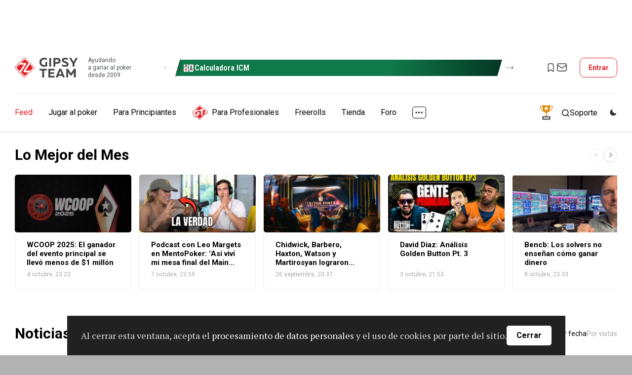

--- FILE ---
content_type: text/html; charset=UTF-8
request_url: https://www.gipsyteam.es/news/page/9
body_size: 13815
content:
<!DOCTYPE html>
<html lang="es" >
<head itemscope itemtype="https://schema.org/WPHeader" prefix="og: https://ogp.me/ns# fb: https://ogp.me/ns/fb#">
    
                    <title itemprop="headline">Noticias de poker: todo sobre la industria del poker y eventos de la vida de los jugadores de poker. (9era página) | GipsyTeam.ES</title>
            
    
    
    
    <meta charset="utf-8">
<meta name="viewport" content="width=device-width, initial-scale=1.0" >
<meta name="SKYPE_TOOLBAR" content="SKYPE_TOOLBAR_PARSER_COMPATIBLE" >
<meta name="ahrefs-site-verification" content="2b01386465a766d8dac7fa49410a4eb8706ce3d66a299baf58d276f190a2ab6e" >
<meta property="fb:app_id" content="169307566567199" >
    <link href="https://fonts.googleapis.com/css?family=Roboto:400,500,700|Roboto+Condensed:400,600,700|PT+Serif:400,700|Noto+Serif:400,700&amp;subset=cyrillic&amp;display=swap" rel="stylesheet" media="print" onload="this.media='all';">

        <link href="//www.gipsyteam.es/css/app-site.css" media="all" rel="stylesheet" type="text/css" >
<link href="//www.gipsyteam.es/css/tables.css" media="all" rel="stylesheet" type="text/css" >
<link href="//www.gipsyteam.es/magnific-popup/magnific-popup.css" media="print" rel="stylesheet" type="text/css" onload="this.media='all'" >
<link href="//www.gipsyteam.es/tooltipster/tooltipster.bundle.min.css" media="print" rel="stylesheet" type="text/css" onload="this.media='all'" >
<link href="//www.gipsyteam.es/css/bitrix-chat.css" media="print" rel="stylesheet" type="text/css" onload="this.media='all'" >
<link href="https://www.gipsyteam.es/news/page/8" rel="prev" >
<link href="https://www.gipsyteam.es/news/page/10" rel="next" >
<link href="https://www.gipsyteam.es/news" rel="canonical" >
    
    <style>
        .pjax-loading, .pjax-loading * { opacity: 0.9; }
        a.a-hall {
            white-space: nowrap;
        }
    </style>

    <script>
            window.cookieDomain = '.gipsyteam.es';
    
    window.getSpoilerHtml = function (title, contents, rep) {
        return '<div class="spoilerWrapper"><div class="post-spoiler">' +
        '<a class="post-spoiler--button" href="javascript:void(0);" onclick="return false;">' +
        '<span class="post-spoiler--icon"><svg xmlns="http://www.w3.org/2000/svg" width="16" height="16" viewBox="0 0 16 16" fill="none"><path class="post-spoiler--toggle" d="M8 0V16" stroke="var(--i-color1, #e50c2c)" stroke-width="2"></path><path d="M0 8L16 8" stroke="var(--i-color1, #e50c2c)" stroke-width="2"></path></svg></span>' +
        '<div class="post-spoiler--text">' + (title ? title : 'Spoiler') + '</div>' +
        '</a></div><div class="spoilerContainer"><div class="spoiler-inner" style="display: none;">' + contents + '</div></div></div>'
        + (rep ? '<br style="clear: left;" />' : '<br class="clB" />');
    };

    </script>

    
    
    <script type="text/javascript" src="//www.gipsyteam.es/scripts/jquery-3.4.1.min.js"></script>
<script type="text/javascript" src="//www.gipsyteam.es/scripts/js.cookie.js"></script>
<script type="text/javascript" src="//www.gipsyteam.es/scripts/jquery.pjax.js"></script>
<script type="text/javascript" src="//www.gipsyteam.es/scripts/jstorage.min.js"></script>
<script type="text/javascript" src="//www.gipsyteam.es/scripts/jquery.gritter.js"></script>
<script type="text/javascript" src="//www.gipsyteam.es/scripts/scripts.js"></script>
<script type="text/javascript" src="//www.gipsyteam.es/magnific-popup/jquery.magnific-popup.min.js"></script>
<script type="text/javascript" src="//www.gipsyteam.es/tooltipster/tooltipster.bundle.min.js"></script>
<script type="text/javascript" src="//www.gipsyteam.es/scripts/swiper-1104.min.js"></script>
<script type="text/javascript" src="//www.gipsyteam.es/scripts/required-auth.js"></script>
    
    <link rel="apple-touch-icon" href="/graphics/apple-touch-icon.png">
    <link rel="manifest" href="/pwa/manifest-es.json">

    <link rel="alternate" type="application/rss+xml" title="todos los materiales" href="//www.gipsyteam.ru/rss/all.xml" />
    <link rel="alternate" type="application/rss+xml" title="Noticias" href="//www.gipsyteam.ru/rss/news.xml" />
    <link rel="alternate" type="application/rss+xml" title="Video" href="//www.gipsyteam.ru/rss/videos.xml" />
    <link rel="alternate" type="application/rss+xml" title="EN VIVO" href="//www.gipsyteam.ru/rss/reportages.xml" />
    <link rel="shortcut icon" href="//www.gipsyteam.es/favicon.ico" type="image/x-icon" />
    <link rel="icon" href="//www.gipsyteam.es/favicon.png" type="image/png" />
    <link rel="icon" href="//www.gipsyteam.es/favicon.svg" type="image/svg+xml" />
    <link rel="search" type="application/opensearchdescription+xml" href="//www.gipsyteam.ru/opensearch.xml" title="GipsyTeam.ru" />

    <script type="application/ld+json">
        {
    "@context": "https:\/\/schema.org",
    "@type": "WebSite",
    "url": "https:\/\/www.gipsyteam.es",
    "potentialAction": {
        "@type": "SearchAction",
        "target": "https:\/\/www.gipsyteam.es\/search?query={query}",
        "query": "required",
        "query-input": {
            "@type": "PropertyValueSpecification",
            "valueRequired": true,
            "valueMaxLength": 255,
            "valueName": "query"
        }
    }
}    </script>

    <!-- Google Tag Manager -->
<script>(function(w,d,s,l,i){w[l]=w[l]||[];w[l].push({'gtm.start':
new Date().getTime(),event:'gtm.js'});var f=d.getElementsByTagName(s)[0],
j=d.createElement(s),dl=l!='dataLayer'?'&l='+l:'';j.async=true;j.src=
'https://www.googletagmanager.com/gtm.js?id='+i+dl;f.parentNode.insertBefore(j,f);
})(window,document,'script','dataLayer','GTM-WGH95G');</script>
<!-- End Google Tag Manager -->

    <!-- DL -->
    <script>
        window.dataLayer = window.dataLayer || [];
                            window.dataLayer.push({
    "pageCategory": "none"
});
            </script>

    <script>
    window.addEventListener('load', function () {
        setTimeout(() => {
            const img = new Image();
            img.src = 'https://vk.com/rtrg?p=VK-RTRG-237865-3lHOS';
        }, 0);
    });
</script>
</head>

<body class="">
    <!-- Google Tag Manager (noscript) -->
<noscript><iframe src="https://www.googletagmanager.com/ns.html?id=GTM-WGH95G"
height="0" width="0" style="display:none;visibility:hidden"></iframe></noscript>
<!-- End Google Tag Manager (noscript) -->

    
    <div class="app-site">
        <!-- site header -->
<header class="header">
    <!-- mobile menu top -->
<div class="mobile-top">
    <a class="mobile-top--logo" href="//www.gipsyteam.es">
        <svg width="34" height="34px">
            <use href="/nimg/menu-sprite.svg#i-logo-main"></use>
        </svg>
    </a>
    <div class="mobile-top--inner">
        <a class="mobile-top--promo pr-tooltip" href="javascript:void(0);" data-tooltip-content="#tooltipPr2" data-tooltipster='{"theme":["tooltipster-borderless", "tooltipster-borderless_mobile"], "gradientStartColor":"#2d2d53", "gradientEndColor":"#90ca8c", "buttonColor":"#5b9f7c"}' style="--gradient-start-color: #2d2d53; --gradient-end-color: #90ca8c;">
    <svg width="33" height="32">
        <use href="/nimg/ext-pr-cup.svg#icon"></use>
    </svg>
</a>

<div class="unitip-wrap">
    <div class="unitip-info" id="tooltipPr2">
        <div class="unitip-popup">
            <div class="unitip-popup--inner">
                <div class="unitip-popup--head">
                    <div class="unitip-popup--heading">$10,000 cada semana por completar tareas</div>
                    <div class="unitip-popup--subheading">A medida que acumules puntos, también aumentará tu stack en el torneo Weekly Powerball Shootout. Este freeroll en formato de shootout all-in tiene un premio acumulado de $10,000 y se jugará todos los domingos a las 15:00, CEST.</div>
                </div>
                <a class="unitip-popup--button" href="https://www.gipsyteam.es/salas-de-poker/promociones/sportsbetting/weekly-powerball-shootout-2" target="_blank">
                    Participar!                    <svg>
                        <use href="/nimg/ext-arrow-loco.svg#arrow"></use>
                    </svg>
                </a>
            </div>
        </div>
    </div>
</div>

                                    <a class="mobile-top--item" href="https://forum.gipsyteam.es">
                    <svg width="28" height="26">
                        <use href="/nimg/menu-sprite.svg#i-forum2"></use>
                    </svg>
                </a>
            
            <a class="mobile-top--login modal-login--open" href="javascript:void(0);">
                <svg width="22" height="21">
                    <use href="/nimg/menu-sprite.svg#i-login"></use>
                </svg>
                Entrar            </a>
            </div>
    <a class="mobile-top--button" href="javascript:void(0);">
        <svg class="mobile-i-menu" width="26" height="17">
            <use href="/nimg/menu-sprite.svg#i-menu"></use>
        </svg>
        <svg class="mobile-i-close" width="23" height="16">
            <use href="/nimg/menu-sprite.svg#i-left-arrow"></use>
        </svg>
    </a>
</div>
<!-- !mobile menu top -->
    
            <!-- top header -->
        <div class="top-header">

            <div class="loco-prescroll">
    <div class="loco-scroll">
        <div class="widget-loco">
                                                                                    <!--loco 3-->
                    <div class="widget-loco--grid widget-loco--grid_triple">
                                                    <!--banner-->
                            <div class="loco-item loco-tooltip" data-id="6" data-tooltip-content="#tooltip6" data-tooltipster='{"theme":"tooltipster-borderless", "gradientStartColor":"#107949", "gradientEndColor":"#053726", "buttonColor":"#ea4141"}' style="--gradient-start-color: #107949; --gradient-end-color: #053726;">
                                <div class="loco-item--inner">
                                                                            <div class="loco-item--icon">
                                            <img src="//www.gipsyteam.es/upload/Headerbannerlogo/default/7.webp?1699585363" srcset="//www.gipsyteam.es/upload/Headerbannerlogo/default/7.webp?1699585363 1x"  loading="lazy" alt="" />                                        </div>
                                                                        <div class="loco-item--name">Calculadora ICM</div>
                                </div>
                            </div>
                            <!--!banner-->
                                                    <!--banner-->
                            <div class="loco-item loco-tooltip" data-id="15" data-tooltip-content="#tooltip15" data-tooltipster='{"theme":"tooltipster-borderless", "gradientStartColor":"#bd30d9", "gradientEndColor":"#710986", "buttonColor":"#000000"}' style="--gradient-start-color: #bd30d9; --gradient-end-color: #710986;">
                                <div class="loco-item--inner">
                                                                            <div class="loco-item--icon">
                                            <img src="//www.gipsyteam.es/upload/Headerbannerlogo/default/16.webp?1755792085" srcset="//www.gipsyteam.es/upload/Headerbannerlogo/default/16.webp?1755792085 1x"  loading="lazy" alt="" />                                        </div>
                                                                        <div class="loco-item--name">Bono del 150 % para CoinPoker</div>
                                </div>
                            </div>
                            <!--!banner-->
                                            </div>
                    <!--!loco 3-->
                                                        <!--loco 3-->
                    <div class="widget-loco--grid widget-loco--grid_triple">
                                                    <!--banner-->
                            <div class="loco-item loco-tooltip" data-id="14" data-tooltip-content="#tooltip14" data-tooltipster='{"theme":"tooltipster-borderless", "gradientStartColor":"#e60f0f", "gradientEndColor":"#05ff65", "buttonColor":"#30c555"}' style="--gradient-start-color: #e60f0f; --gradient-end-color: #05ff65;">
                                <div class="loco-item--inner">
                                                                            <div class="loco-item--icon">
                                            <img src="//www.gipsyteam.es/upload/Headerbannerlogo/default/15.webp?1750342117" srcset="//www.gipsyteam.es/upload/Headerbannerlogo/default/15.webp?1750342117 1x, //www.gipsyteam.es/upload/Headerbannerlogo/default/15@2x.webp?1750342117 2x"  loading="lazy" alt="" />                                        </div>
                                                                        <div class="loco-item--name">Sitios de apuestas</div>
                                </div>
                            </div>
                            <!--!banner-->
                                                    <!--banner-->
                            <div class="loco-item loco-tooltip" data-id="4" data-tooltip-content="#tooltip4" data-tooltipster='{"theme":"tooltipster-borderless", "gradientStartColor":"#188a7e", "gradientEndColor":"#126057", "buttonColor":"#e51e26"}' style="--gradient-start-color: #188a7e; --gradient-end-color: #126057;">
                                <div class="loco-item--inner">
                                                                            <div class="loco-item--icon">
                                            <img src="//www.gipsyteam.es/upload/Headerbannerlogo/default/5.webp?1699585175" srcset="//www.gipsyteam.es/upload/Headerbannerlogo/default/5.webp?1699585175 1x"  loading="lazy" alt="" />                                        </div>
                                                                        <div class="loco-item--name">Randomizer</div>
                                </div>
                            </div>
                            <!--!banner-->
                                                    <!--banner-->
                            <div class="loco-item loco-tooltip" data-id="3" data-tooltip-content="#tooltip3" data-tooltipster='{"theme":"tooltipster-borderless", "gradientStartColor":"#174a39", "gradientEndColor":"#31a569", "buttonColor":"#000000"}' style="--gradient-start-color: #174a39; --gradient-end-color: #31a569;">
                                <div class="loco-item--inner">
                                                                            <div class="loco-item--icon">
                                            <img src="//www.gipsyteam.es/upload/Headerbannerlogo/default/4.webp?1697625244" srcset="//www.gipsyteam.es/upload/Headerbannerlogo/default/4.webp?1697625244 1x"  loading="lazy" alt="" />                                        </div>
                                                                        <div class="loco-item--name">Ofertas de partner</div>
                                </div>
                            </div>
                            <!--!banner-->
                                            </div>
                    <!--!loco 3-->
                                                        <!--loco 3-->
                    <div class="widget-loco--grid widget-loco--grid_triple">
                                                    <!--banner-->
                            <div class="loco-item loco-tooltip" data-id="7" data-tooltip-content="#tooltip7" data-tooltipster='{"theme":"tooltipster-borderless", "gradientStartColor":"#ffaa31", "gradientEndColor":"#c15b00", "buttonColor":"#00a73b"}' style="--gradient-start-color: #ffaa31; --gradient-end-color: #c15b00;">
                                <div class="loco-item--inner">
                                                                            <div class="loco-item--icon">
                                            <img src="//www.gipsyteam.es/upload/Headerbannerlogo/default/8.webp?1699585510" srcset="//www.gipsyteam.es/upload/Headerbannerlogo/default/8.webp?1699585510 1x"  loading="lazy" alt="" />                                        </div>
                                                                        <div class="loco-item--name">Calculadora</div>
                                </div>
                            </div>
                            <!--!banner-->
                                                    <!--banner-->
                            <div class="loco-item loco-tooltip" data-id="8" data-tooltip-content="#tooltip8" data-tooltipster='{"theme":"tooltipster-borderless", "gradientStartColor":"#663781", "gradientEndColor":"#441d63", "buttonColor":"#00975c"}' style="--gradient-start-color: #663781; --gradient-end-color: #441d63;">
                                <div class="loco-item--inner">
                                                                            <div class="loco-item--icon">
                                            <img src="//www.gipsyteam.es/upload/Headerbannerlogo/default/9.webp?1699585599" srcset="//www.gipsyteam.es/upload/Headerbannerlogo/default/9.webp?1699585599 1x"  loading="lazy" alt="" />                                        </div>
                                                                        <div class="loco-item--name">Tráfico de cash</div>
                                </div>
                            </div>
                            <!--!banner-->
                                            </div>
                    <!--!loco 3-->
                                                                                                    <!--loco 2-->
                    <div class="widget-loco--grid widget-loco--grid_double">
                                                    <!--banner-->
                            <div class="loco-item loco-tooltip" data-id="6" data-tooltip-content="#tooltip6" data-tooltipster='{"theme":"tooltipster-borderless", "gradientStartColor":"#107949", "gradientEndColor":"#053726", "buttonColor":"#ea4141"}' style="--gradient-start-color: #107949; --gradient-end-color: #053726;">
                                <div class="loco-item--inner">
                                                                            <div class="loco-item--icon">
                                            <img src="//www.gipsyteam.es/upload/Headerbannerlogo/default/7.webp?1699585363" srcset="//www.gipsyteam.es/upload/Headerbannerlogo/default/7.webp?1699585363 1x"  loading="lazy" alt="" />                                        </div>
                                                                        <div class="loco-item--name">Calculadora ICM</div>
                                </div>
                            </div>
                            <!--!banner-->
                                            </div>
                    <!--!loco 2-->
                                                        <!--loco 2-->
                    <div class="widget-loco--grid widget-loco--grid_double">
                                                    <!--banner-->
                            <div class="loco-item loco-tooltip" data-id="15" data-tooltip-content="#tooltip15" data-tooltipster='{"theme":"tooltipster-borderless", "gradientStartColor":"#bd30d9", "gradientEndColor":"#710986", "buttonColor":"#000000"}' style="--gradient-start-color: #bd30d9; --gradient-end-color: #710986;">
                                <div class="loco-item--inner">
                                                                            <div class="loco-item--icon">
                                            <img src="//www.gipsyteam.es/upload/Headerbannerlogo/default/16.webp?1755792085" srcset="//www.gipsyteam.es/upload/Headerbannerlogo/default/16.webp?1755792085 1x"  loading="lazy" alt="" />                                        </div>
                                                                        <div class="loco-item--name">Bono del 150 % para CoinPoker</div>
                                </div>
                            </div>
                            <!--!banner-->
                                            </div>
                    <!--!loco 2-->
                                                        <!--loco 2-->
                    <div class="widget-loco--grid widget-loco--grid_double">
                                                    <!--banner-->
                            <div class="loco-item loco-tooltip" data-id="14" data-tooltip-content="#tooltip14" data-tooltipster='{"theme":"tooltipster-borderless", "gradientStartColor":"#e60f0f", "gradientEndColor":"#05ff65", "buttonColor":"#30c555"}' style="--gradient-start-color: #e60f0f; --gradient-end-color: #05ff65;">
                                <div class="loco-item--inner">
                                                                            <div class="loco-item--icon">
                                            <img src="//www.gipsyteam.es/upload/Headerbannerlogo/default/15.webp?1750342117" srcset="//www.gipsyteam.es/upload/Headerbannerlogo/default/15.webp?1750342117 1x, //www.gipsyteam.es/upload/Headerbannerlogo/default/15@2x.webp?1750342117 2x"  loading="lazy" alt="" />                                        </div>
                                                                        <div class="loco-item--name">Sitios de apuestas</div>
                                </div>
                            </div>
                            <!--!banner-->
                                                    <!--banner-->
                            <div class="loco-item loco-tooltip" data-id="4" data-tooltip-content="#tooltip4" data-tooltipster='{"theme":"tooltipster-borderless", "gradientStartColor":"#188a7e", "gradientEndColor":"#126057", "buttonColor":"#e51e26"}' style="--gradient-start-color: #188a7e; --gradient-end-color: #126057;">
                                <div class="loco-item--inner">
                                                                            <div class="loco-item--icon">
                                            <img src="//www.gipsyteam.es/upload/Headerbannerlogo/default/5.webp?1699585175" srcset="//www.gipsyteam.es/upload/Headerbannerlogo/default/5.webp?1699585175 1x"  loading="lazy" alt="" />                                        </div>
                                                                        <div class="loco-item--name">Randomizer</div>
                                </div>
                            </div>
                            <!--!banner-->
                                            </div>
                    <!--!loco 2-->
                                                        <!--loco 2-->
                    <div class="widget-loco--grid widget-loco--grid_double">
                                                    <!--banner-->
                            <div class="loco-item loco-tooltip" data-id="3" data-tooltip-content="#tooltip3" data-tooltipster='{"theme":"tooltipster-borderless", "gradientStartColor":"#174a39", "gradientEndColor":"#31a569", "buttonColor":"#000000"}' style="--gradient-start-color: #174a39; --gradient-end-color: #31a569;">
                                <div class="loco-item--inner">
                                                                            <div class="loco-item--icon">
                                            <img src="//www.gipsyteam.es/upload/Headerbannerlogo/default/4.webp?1697625244" srcset="//www.gipsyteam.es/upload/Headerbannerlogo/default/4.webp?1697625244 1x"  loading="lazy" alt="" />                                        </div>
                                                                        <div class="loco-item--name">Ofertas de partner</div>
                                </div>
                            </div>
                            <!--!banner-->
                                                    <!--banner-->
                            <div class="loco-item loco-tooltip" data-id="7" data-tooltip-content="#tooltip7" data-tooltipster='{"theme":"tooltipster-borderless", "gradientStartColor":"#ffaa31", "gradientEndColor":"#c15b00", "buttonColor":"#00a73b"}' style="--gradient-start-color: #ffaa31; --gradient-end-color: #c15b00;">
                                <div class="loco-item--inner">
                                                                            <div class="loco-item--icon">
                                            <img src="//www.gipsyteam.es/upload/Headerbannerlogo/default/8.webp?1699585510" srcset="//www.gipsyteam.es/upload/Headerbannerlogo/default/8.webp?1699585510 1x"  loading="lazy" alt="" />                                        </div>
                                                                        <div class="loco-item--name">Calculadora</div>
                                </div>
                            </div>
                            <!--!banner-->
                                            </div>
                    <!--!loco 2-->
                                                        <!--loco 2-->
                    <div class="widget-loco--grid widget-loco--grid_double">
                                                    <!--banner-->
                            <div class="loco-item loco-tooltip" data-id="8" data-tooltip-content="#tooltip8" data-tooltipster='{"theme":"tooltipster-borderless", "gradientStartColor":"#663781", "gradientEndColor":"#441d63", "buttonColor":"#00975c"}' style="--gradient-start-color: #663781; --gradient-end-color: #441d63;">
                                <div class="loco-item--inner">
                                                                            <div class="loco-item--icon">
                                            <img src="//www.gipsyteam.es/upload/Headerbannerlogo/default/9.webp?1699585599" srcset="//www.gipsyteam.es/upload/Headerbannerlogo/default/9.webp?1699585599 1x"  loading="lazy" alt="" />                                        </div>
                                                                        <div class="loco-item--name">Tráfico de cash</div>
                                </div>
                            </div>
                            <!--!banner-->
                                            </div>
                    <!--!loco 2-->
                                                                                                    <!--loco 1-->
                    <div class="widget-loco--grid widget-loco--grid_single">
                                                    <!--banner-->
                            <div class="loco-item loco-tooltip" data-id="6" data-tooltip-content="#tooltip6" data-tooltipster='{"theme":"tooltipster-borderless", "gradientStartColor":"#107949", "gradientEndColor":"#053726", "buttonColor":"#ea4141"}' style="--gradient-start-color: #107949; --gradient-end-color: #053726;">
                                <div class="loco-item--inner">
                                                                            <div class="loco-item--icon">
                                            <img src="//www.gipsyteam.es/upload/Headerbannerlogo/default/7.webp?1699585363" srcset="//www.gipsyteam.es/upload/Headerbannerlogo/default/7.webp?1699585363 1x"  loading="lazy" alt="" />                                        </div>
                                                                        <div class="loco-item--name">Calculadora ICM</div>
                                </div>
                            </div>
                            <!--!banner-->
                                            </div>
                    <!--!loco 1-->
                                                        <!--loco 1-->
                    <div class="widget-loco--grid widget-loco--grid_single">
                                                    <!--banner-->
                            <div class="loco-item loco-tooltip" data-id="15" data-tooltip-content="#tooltip15" data-tooltipster='{"theme":"tooltipster-borderless", "gradientStartColor":"#bd30d9", "gradientEndColor":"#710986", "buttonColor":"#000000"}' style="--gradient-start-color: #bd30d9; --gradient-end-color: #710986;">
                                <div class="loco-item--inner">
                                                                            <div class="loco-item--icon">
                                            <img src="//www.gipsyteam.es/upload/Headerbannerlogo/default/16.webp?1755792085" srcset="//www.gipsyteam.es/upload/Headerbannerlogo/default/16.webp?1755792085 1x"  loading="lazy" alt="" />                                        </div>
                                                                        <div class="loco-item--name">Bono del 150 % para CoinPoker</div>
                                </div>
                            </div>
                            <!--!banner-->
                                            </div>
                    <!--!loco 1-->
                                                        <!--loco 1-->
                    <div class="widget-loco--grid widget-loco--grid_single">
                                                    <!--banner-->
                            <div class="loco-item loco-tooltip" data-id="14" data-tooltip-content="#tooltip14" data-tooltipster='{"theme":"tooltipster-borderless", "gradientStartColor":"#e60f0f", "gradientEndColor":"#05ff65", "buttonColor":"#30c555"}' style="--gradient-start-color: #e60f0f; --gradient-end-color: #05ff65;">
                                <div class="loco-item--inner">
                                                                            <div class="loco-item--icon">
                                            <img src="//www.gipsyteam.es/upload/Headerbannerlogo/default/15.webp?1750342117" srcset="//www.gipsyteam.es/upload/Headerbannerlogo/default/15.webp?1750342117 1x, //www.gipsyteam.es/upload/Headerbannerlogo/default/15@2x.webp?1750342117 2x"  loading="lazy" alt="" />                                        </div>
                                                                        <div class="loco-item--name">Sitios de apuestas</div>
                                </div>
                            </div>
                            <!--!banner-->
                                            </div>
                    <!--!loco 1-->
                                                        <!--loco 1-->
                    <div class="widget-loco--grid widget-loco--grid_single">
                                                    <!--banner-->
                            <div class="loco-item loco-tooltip" data-id="4" data-tooltip-content="#tooltip4" data-tooltipster='{"theme":"tooltipster-borderless", "gradientStartColor":"#188a7e", "gradientEndColor":"#126057", "buttonColor":"#e51e26"}' style="--gradient-start-color: #188a7e; --gradient-end-color: #126057;">
                                <div class="loco-item--inner">
                                                                            <div class="loco-item--icon">
                                            <img src="//www.gipsyteam.es/upload/Headerbannerlogo/default/5.webp?1699585175" srcset="//www.gipsyteam.es/upload/Headerbannerlogo/default/5.webp?1699585175 1x"  loading="lazy" alt="" />                                        </div>
                                                                        <div class="loco-item--name">Randomizer</div>
                                </div>
                            </div>
                            <!--!banner-->
                                            </div>
                    <!--!loco 1-->
                                                        <!--loco 1-->
                    <div class="widget-loco--grid widget-loco--grid_single">
                                                    <!--banner-->
                            <div class="loco-item loco-tooltip" data-id="3" data-tooltip-content="#tooltip3" data-tooltipster='{"theme":"tooltipster-borderless", "gradientStartColor":"#174a39", "gradientEndColor":"#31a569", "buttonColor":"#000000"}' style="--gradient-start-color: #174a39; --gradient-end-color: #31a569;">
                                <div class="loco-item--inner">
                                                                            <div class="loco-item--icon">
                                            <img src="//www.gipsyteam.es/upload/Headerbannerlogo/default/4.webp?1697625244" srcset="//www.gipsyteam.es/upload/Headerbannerlogo/default/4.webp?1697625244 1x"  loading="lazy" alt="" />                                        </div>
                                                                        <div class="loco-item--name">Ofertas de partner</div>
                                </div>
                            </div>
                            <!--!banner-->
                                            </div>
                    <!--!loco 1-->
                                                        <!--loco 1-->
                    <div class="widget-loco--grid widget-loco--grid_single">
                                                    <!--banner-->
                            <div class="loco-item loco-tooltip" data-id="7" data-tooltip-content="#tooltip7" data-tooltipster='{"theme":"tooltipster-borderless", "gradientStartColor":"#ffaa31", "gradientEndColor":"#c15b00", "buttonColor":"#00a73b"}' style="--gradient-start-color: #ffaa31; --gradient-end-color: #c15b00;">
                                <div class="loco-item--inner">
                                                                            <div class="loco-item--icon">
                                            <img src="//www.gipsyteam.es/upload/Headerbannerlogo/default/8.webp?1699585510" srcset="//www.gipsyteam.es/upload/Headerbannerlogo/default/8.webp?1699585510 1x"  loading="lazy" alt="" />                                        </div>
                                                                        <div class="loco-item--name">Calculadora</div>
                                </div>
                            </div>
                            <!--!banner-->
                                            </div>
                    <!--!loco 1-->
                                                        <!--loco 1-->
                    <div class="widget-loco--grid widget-loco--grid_single">
                                                    <!--banner-->
                            <div class="loco-item loco-tooltip" data-id="8" data-tooltip-content="#tooltip8" data-tooltipster='{"theme":"tooltipster-borderless", "gradientStartColor":"#663781", "gradientEndColor":"#441d63", "buttonColor":"#00975c"}' style="--gradient-start-color: #663781; --gradient-end-color: #441d63;">
                                <div class="loco-item--inner">
                                                                            <div class="loco-item--icon">
                                            <img src="//www.gipsyteam.es/upload/Headerbannerlogo/default/9.webp?1699585599" srcset="//www.gipsyteam.es/upload/Headerbannerlogo/default/9.webp?1699585599 1x"  loading="lazy" alt="" />                                        </div>
                                                                        <div class="loco-item--name">Tráfico de cash</div>
                                </div>
                            </div>
                            <!--!banner-->
                                            </div>
                    <!--!loco 1-->
                            
                    </div>
    </div>
    <a class="widget-loco--arrow widget-loco--arrow_prev" href="javascript:void(0);">
        <svg>
            <use href="/nimg/loco-arrow-right.svg#icon"></use>
        </svg>
    </a>
    <a class="widget-loco--arrow widget-loco--arrow_next" href="javascript:void(0);">
        <svg>
            <use href="/nimg/loco-arrow-right.svg#icon"></use>
        </svg>
    </a>
</div>


            <div class="top-header--inner">
                                                            <a class="top-header--target" href="https://b.gipsyteam.ru/delivery/cl.php?bannerid=515&zoneid=11&sig=947abd8ca093089cd8b0b9058183dbc634177665e3a4f79171c15f72ae72f80b&dest=https%3A%2F%2Ft.me%2FEmpire_poker_club">
                            <img src="https://b.gipsyteam.ru/images/6bf43c2e8d54009a8c9883388ed7f8a2.jpeg" loading="lazy" alt="" width="750" height="80" />
                            <img src="https://b.gipsyteam.ru/delivery/lg.php?bannerid=515&campaignid=12&zoneid=11&loc=https%3A%2F%2Fwww.gipsyteam.es%2Fnews%2Fpage%2F9&cb=3deeba96ba" width="0" height="0" alt="" style="width: 0; height: 0;" />
                        </a>
                                                </div>
        </div>
        <!-- !top header -->
    
    <!-- middle header -->
    <div class="middle-header">
        <div class="middle-header--inner">
            <a class="middle-header--logo" href="//www.gipsyteam.es">
                <svg>
                    <use href="/nimg/header-sprite.svg#gt-logo"></use>
                </svg>
                <div class="middle-header--slogan">Ayudando<br>a ganar al poker<br>desde 2009</div>
            </a>

            <div class="loco-prescroll">
    <div class="loco-scroll">
        <div class="widget-loco">
                                                                                    <!--loco 3-->
                    <div class="widget-loco--grid widget-loco--grid_triple">
                                                    <!--banner-->
                            <div class="loco-item loco-tooltip" data-id="6" data-tooltip-content="#tooltip6" data-tooltipster='{"theme":"tooltipster-borderless", "gradientStartColor":"#107949", "gradientEndColor":"#053726", "buttonColor":"#ea4141"}' style="--gradient-start-color: #107949; --gradient-end-color: #053726;">
                                <div class="loco-item--inner">
                                                                            <div class="loco-item--icon">
                                            <img src="//www.gipsyteam.es/upload/Headerbannerlogo/default/7.webp?1699585363" srcset="//www.gipsyteam.es/upload/Headerbannerlogo/default/7.webp?1699585363 1x"  loading="lazy" alt="" />                                        </div>
                                                                        <div class="loco-item--name">Calculadora ICM</div>
                                </div>
                            </div>
                            <!--!banner-->
                                                    <!--banner-->
                            <div class="loco-item loco-tooltip" data-id="15" data-tooltip-content="#tooltip15" data-tooltipster='{"theme":"tooltipster-borderless", "gradientStartColor":"#bd30d9", "gradientEndColor":"#710986", "buttonColor":"#000000"}' style="--gradient-start-color: #bd30d9; --gradient-end-color: #710986;">
                                <div class="loco-item--inner">
                                                                            <div class="loco-item--icon">
                                            <img src="//www.gipsyteam.es/upload/Headerbannerlogo/default/16.webp?1755792085" srcset="//www.gipsyteam.es/upload/Headerbannerlogo/default/16.webp?1755792085 1x"  loading="lazy" alt="" />                                        </div>
                                                                        <div class="loco-item--name">Bono del 150 % para CoinPoker</div>
                                </div>
                            </div>
                            <!--!banner-->
                                            </div>
                    <!--!loco 3-->
                                                        <!--loco 3-->
                    <div class="widget-loco--grid widget-loco--grid_triple">
                                                    <!--banner-->
                            <div class="loco-item loco-tooltip" data-id="14" data-tooltip-content="#tooltip14" data-tooltipster='{"theme":"tooltipster-borderless", "gradientStartColor":"#e60f0f", "gradientEndColor":"#05ff65", "buttonColor":"#30c555"}' style="--gradient-start-color: #e60f0f; --gradient-end-color: #05ff65;">
                                <div class="loco-item--inner">
                                                                            <div class="loco-item--icon">
                                            <img src="//www.gipsyteam.es/upload/Headerbannerlogo/default/15.webp?1750342117" srcset="//www.gipsyteam.es/upload/Headerbannerlogo/default/15.webp?1750342117 1x, //www.gipsyteam.es/upload/Headerbannerlogo/default/15@2x.webp?1750342117 2x"  loading="lazy" alt="" />                                        </div>
                                                                        <div class="loco-item--name">Sitios de apuestas</div>
                                </div>
                            </div>
                            <!--!banner-->
                                                    <!--banner-->
                            <div class="loco-item loco-tooltip" data-id="4" data-tooltip-content="#tooltip4" data-tooltipster='{"theme":"tooltipster-borderless", "gradientStartColor":"#188a7e", "gradientEndColor":"#126057", "buttonColor":"#e51e26"}' style="--gradient-start-color: #188a7e; --gradient-end-color: #126057;">
                                <div class="loco-item--inner">
                                                                            <div class="loco-item--icon">
                                            <img src="//www.gipsyteam.es/upload/Headerbannerlogo/default/5.webp?1699585175" srcset="//www.gipsyteam.es/upload/Headerbannerlogo/default/5.webp?1699585175 1x"  loading="lazy" alt="" />                                        </div>
                                                                        <div class="loco-item--name">Randomizer</div>
                                </div>
                            </div>
                            <!--!banner-->
                                                    <!--banner-->
                            <div class="loco-item loco-tooltip" data-id="3" data-tooltip-content="#tooltip3" data-tooltipster='{"theme":"tooltipster-borderless", "gradientStartColor":"#174a39", "gradientEndColor":"#31a569", "buttonColor":"#000000"}' style="--gradient-start-color: #174a39; --gradient-end-color: #31a569;">
                                <div class="loco-item--inner">
                                                                            <div class="loco-item--icon">
                                            <img src="//www.gipsyteam.es/upload/Headerbannerlogo/default/4.webp?1697625244" srcset="//www.gipsyteam.es/upload/Headerbannerlogo/default/4.webp?1697625244 1x"  loading="lazy" alt="" />                                        </div>
                                                                        <div class="loco-item--name">Ofertas de partner</div>
                                </div>
                            </div>
                            <!--!banner-->
                                            </div>
                    <!--!loco 3-->
                                                        <!--loco 3-->
                    <div class="widget-loco--grid widget-loco--grid_triple">
                                                    <!--banner-->
                            <div class="loco-item loco-tooltip" data-id="7" data-tooltip-content="#tooltip7" data-tooltipster='{"theme":"tooltipster-borderless", "gradientStartColor":"#ffaa31", "gradientEndColor":"#c15b00", "buttonColor":"#00a73b"}' style="--gradient-start-color: #ffaa31; --gradient-end-color: #c15b00;">
                                <div class="loco-item--inner">
                                                                            <div class="loco-item--icon">
                                            <img src="//www.gipsyteam.es/upload/Headerbannerlogo/default/8.webp?1699585510" srcset="//www.gipsyteam.es/upload/Headerbannerlogo/default/8.webp?1699585510 1x"  loading="lazy" alt="" />                                        </div>
                                                                        <div class="loco-item--name">Calculadora</div>
                                </div>
                            </div>
                            <!--!banner-->
                                                    <!--banner-->
                            <div class="loco-item loco-tooltip" data-id="8" data-tooltip-content="#tooltip8" data-tooltipster='{"theme":"tooltipster-borderless", "gradientStartColor":"#663781", "gradientEndColor":"#441d63", "buttonColor":"#00975c"}' style="--gradient-start-color: #663781; --gradient-end-color: #441d63;">
                                <div class="loco-item--inner">
                                                                            <div class="loco-item--icon">
                                            <img src="//www.gipsyteam.es/upload/Headerbannerlogo/default/9.webp?1699585599" srcset="//www.gipsyteam.es/upload/Headerbannerlogo/default/9.webp?1699585599 1x"  loading="lazy" alt="" />                                        </div>
                                                                        <div class="loco-item--name">Tráfico de cash</div>
                                </div>
                            </div>
                            <!--!banner-->
                                            </div>
                    <!--!loco 3-->
                                                                                                    <!--loco 2-->
                    <div class="widget-loco--grid widget-loco--grid_double">
                                                    <!--banner-->
                            <div class="loco-item loco-tooltip" data-id="6" data-tooltip-content="#tooltip6" data-tooltipster='{"theme":"tooltipster-borderless", "gradientStartColor":"#107949", "gradientEndColor":"#053726", "buttonColor":"#ea4141"}' style="--gradient-start-color: #107949; --gradient-end-color: #053726;">
                                <div class="loco-item--inner">
                                                                            <div class="loco-item--icon">
                                            <img src="//www.gipsyteam.es/upload/Headerbannerlogo/default/7.webp?1699585363" srcset="//www.gipsyteam.es/upload/Headerbannerlogo/default/7.webp?1699585363 1x"  loading="lazy" alt="" />                                        </div>
                                                                        <div class="loco-item--name">Calculadora ICM</div>
                                </div>
                            </div>
                            <!--!banner-->
                                            </div>
                    <!--!loco 2-->
                                                        <!--loco 2-->
                    <div class="widget-loco--grid widget-loco--grid_double">
                                                    <!--banner-->
                            <div class="loco-item loco-tooltip" data-id="15" data-tooltip-content="#tooltip15" data-tooltipster='{"theme":"tooltipster-borderless", "gradientStartColor":"#bd30d9", "gradientEndColor":"#710986", "buttonColor":"#000000"}' style="--gradient-start-color: #bd30d9; --gradient-end-color: #710986;">
                                <div class="loco-item--inner">
                                                                            <div class="loco-item--icon">
                                            <img src="//www.gipsyteam.es/upload/Headerbannerlogo/default/16.webp?1755792085" srcset="//www.gipsyteam.es/upload/Headerbannerlogo/default/16.webp?1755792085 1x"  loading="lazy" alt="" />                                        </div>
                                                                        <div class="loco-item--name">Bono del 150 % para CoinPoker</div>
                                </div>
                            </div>
                            <!--!banner-->
                                            </div>
                    <!--!loco 2-->
                                                        <!--loco 2-->
                    <div class="widget-loco--grid widget-loco--grid_double">
                                                    <!--banner-->
                            <div class="loco-item loco-tooltip" data-id="14" data-tooltip-content="#tooltip14" data-tooltipster='{"theme":"tooltipster-borderless", "gradientStartColor":"#e60f0f", "gradientEndColor":"#05ff65", "buttonColor":"#30c555"}' style="--gradient-start-color: #e60f0f; --gradient-end-color: #05ff65;">
                                <div class="loco-item--inner">
                                                                            <div class="loco-item--icon">
                                            <img src="//www.gipsyteam.es/upload/Headerbannerlogo/default/15.webp?1750342117" srcset="//www.gipsyteam.es/upload/Headerbannerlogo/default/15.webp?1750342117 1x, //www.gipsyteam.es/upload/Headerbannerlogo/default/15@2x.webp?1750342117 2x"  loading="lazy" alt="" />                                        </div>
                                                                        <div class="loco-item--name">Sitios de apuestas</div>
                                </div>
                            </div>
                            <!--!banner-->
                                                    <!--banner-->
                            <div class="loco-item loco-tooltip" data-id="4" data-tooltip-content="#tooltip4" data-tooltipster='{"theme":"tooltipster-borderless", "gradientStartColor":"#188a7e", "gradientEndColor":"#126057", "buttonColor":"#e51e26"}' style="--gradient-start-color: #188a7e; --gradient-end-color: #126057;">
                                <div class="loco-item--inner">
                                                                            <div class="loco-item--icon">
                                            <img src="//www.gipsyteam.es/upload/Headerbannerlogo/default/5.webp?1699585175" srcset="//www.gipsyteam.es/upload/Headerbannerlogo/default/5.webp?1699585175 1x"  loading="lazy" alt="" />                                        </div>
                                                                        <div class="loco-item--name">Randomizer</div>
                                </div>
                            </div>
                            <!--!banner-->
                                            </div>
                    <!--!loco 2-->
                                                        <!--loco 2-->
                    <div class="widget-loco--grid widget-loco--grid_double">
                                                    <!--banner-->
                            <div class="loco-item loco-tooltip" data-id="3" data-tooltip-content="#tooltip3" data-tooltipster='{"theme":"tooltipster-borderless", "gradientStartColor":"#174a39", "gradientEndColor":"#31a569", "buttonColor":"#000000"}' style="--gradient-start-color: #174a39; --gradient-end-color: #31a569;">
                                <div class="loco-item--inner">
                                                                            <div class="loco-item--icon">
                                            <img src="//www.gipsyteam.es/upload/Headerbannerlogo/default/4.webp?1697625244" srcset="//www.gipsyteam.es/upload/Headerbannerlogo/default/4.webp?1697625244 1x"  loading="lazy" alt="" />                                        </div>
                                                                        <div class="loco-item--name">Ofertas de partner</div>
                                </div>
                            </div>
                            <!--!banner-->
                                                    <!--banner-->
                            <div class="loco-item loco-tooltip" data-id="7" data-tooltip-content="#tooltip7" data-tooltipster='{"theme":"tooltipster-borderless", "gradientStartColor":"#ffaa31", "gradientEndColor":"#c15b00", "buttonColor":"#00a73b"}' style="--gradient-start-color: #ffaa31; --gradient-end-color: #c15b00;">
                                <div class="loco-item--inner">
                                                                            <div class="loco-item--icon">
                                            <img src="//www.gipsyteam.es/upload/Headerbannerlogo/default/8.webp?1699585510" srcset="//www.gipsyteam.es/upload/Headerbannerlogo/default/8.webp?1699585510 1x"  loading="lazy" alt="" />                                        </div>
                                                                        <div class="loco-item--name">Calculadora</div>
                                </div>
                            </div>
                            <!--!banner-->
                                            </div>
                    <!--!loco 2-->
                                                        <!--loco 2-->
                    <div class="widget-loco--grid widget-loco--grid_double">
                                                    <!--banner-->
                            <div class="loco-item loco-tooltip" data-id="8" data-tooltip-content="#tooltip8" data-tooltipster='{"theme":"tooltipster-borderless", "gradientStartColor":"#663781", "gradientEndColor":"#441d63", "buttonColor":"#00975c"}' style="--gradient-start-color: #663781; --gradient-end-color: #441d63;">
                                <div class="loco-item--inner">
                                                                            <div class="loco-item--icon">
                                            <img src="//www.gipsyteam.es/upload/Headerbannerlogo/default/9.webp?1699585599" srcset="//www.gipsyteam.es/upload/Headerbannerlogo/default/9.webp?1699585599 1x"  loading="lazy" alt="" />                                        </div>
                                                                        <div class="loco-item--name">Tráfico de cash</div>
                                </div>
                            </div>
                            <!--!banner-->
                                            </div>
                    <!--!loco 2-->
                                                                                                    <!--loco 1-->
                    <div class="widget-loco--grid widget-loco--grid_single">
                                                    <!--banner-->
                            <div class="loco-item loco-tooltip" data-id="6" data-tooltip-content="#tooltip6" data-tooltipster='{"theme":"tooltipster-borderless", "gradientStartColor":"#107949", "gradientEndColor":"#053726", "buttonColor":"#ea4141"}' style="--gradient-start-color: #107949; --gradient-end-color: #053726;">
                                <div class="loco-item--inner">
                                                                            <div class="loco-item--icon">
                                            <img src="//www.gipsyteam.es/upload/Headerbannerlogo/default/7.webp?1699585363" srcset="//www.gipsyteam.es/upload/Headerbannerlogo/default/7.webp?1699585363 1x"  loading="lazy" alt="" />                                        </div>
                                                                        <div class="loco-item--name">Calculadora ICM</div>
                                </div>
                            </div>
                            <!--!banner-->
                                            </div>
                    <!--!loco 1-->
                                                        <!--loco 1-->
                    <div class="widget-loco--grid widget-loco--grid_single">
                                                    <!--banner-->
                            <div class="loco-item loco-tooltip" data-id="15" data-tooltip-content="#tooltip15" data-tooltipster='{"theme":"tooltipster-borderless", "gradientStartColor":"#bd30d9", "gradientEndColor":"#710986", "buttonColor":"#000000"}' style="--gradient-start-color: #bd30d9; --gradient-end-color: #710986;">
                                <div class="loco-item--inner">
                                                                            <div class="loco-item--icon">
                                            <img src="//www.gipsyteam.es/upload/Headerbannerlogo/default/16.webp?1755792085" srcset="//www.gipsyteam.es/upload/Headerbannerlogo/default/16.webp?1755792085 1x"  loading="lazy" alt="" />                                        </div>
                                                                        <div class="loco-item--name">Bono del 150 % para CoinPoker</div>
                                </div>
                            </div>
                            <!--!banner-->
                                            </div>
                    <!--!loco 1-->
                                                        <!--loco 1-->
                    <div class="widget-loco--grid widget-loco--grid_single">
                                                    <!--banner-->
                            <div class="loco-item loco-tooltip" data-id="14" data-tooltip-content="#tooltip14" data-tooltipster='{"theme":"tooltipster-borderless", "gradientStartColor":"#e60f0f", "gradientEndColor":"#05ff65", "buttonColor":"#30c555"}' style="--gradient-start-color: #e60f0f; --gradient-end-color: #05ff65;">
                                <div class="loco-item--inner">
                                                                            <div class="loco-item--icon">
                                            <img src="//www.gipsyteam.es/upload/Headerbannerlogo/default/15.webp?1750342117" srcset="//www.gipsyteam.es/upload/Headerbannerlogo/default/15.webp?1750342117 1x, //www.gipsyteam.es/upload/Headerbannerlogo/default/15@2x.webp?1750342117 2x"  loading="lazy" alt="" />                                        </div>
                                                                        <div class="loco-item--name">Sitios de apuestas</div>
                                </div>
                            </div>
                            <!--!banner-->
                                            </div>
                    <!--!loco 1-->
                                                        <!--loco 1-->
                    <div class="widget-loco--grid widget-loco--grid_single">
                                                    <!--banner-->
                            <div class="loco-item loco-tooltip" data-id="4" data-tooltip-content="#tooltip4" data-tooltipster='{"theme":"tooltipster-borderless", "gradientStartColor":"#188a7e", "gradientEndColor":"#126057", "buttonColor":"#e51e26"}' style="--gradient-start-color: #188a7e; --gradient-end-color: #126057;">
                                <div class="loco-item--inner">
                                                                            <div class="loco-item--icon">
                                            <img src="//www.gipsyteam.es/upload/Headerbannerlogo/default/5.webp?1699585175" srcset="//www.gipsyteam.es/upload/Headerbannerlogo/default/5.webp?1699585175 1x"  loading="lazy" alt="" />                                        </div>
                                                                        <div class="loco-item--name">Randomizer</div>
                                </div>
                            </div>
                            <!--!banner-->
                                            </div>
                    <!--!loco 1-->
                                                        <!--loco 1-->
                    <div class="widget-loco--grid widget-loco--grid_single">
                                                    <!--banner-->
                            <div class="loco-item loco-tooltip" data-id="3" data-tooltip-content="#tooltip3" data-tooltipster='{"theme":"tooltipster-borderless", "gradientStartColor":"#174a39", "gradientEndColor":"#31a569", "buttonColor":"#000000"}' style="--gradient-start-color: #174a39; --gradient-end-color: #31a569;">
                                <div class="loco-item--inner">
                                                                            <div class="loco-item--icon">
                                            <img src="//www.gipsyteam.es/upload/Headerbannerlogo/default/4.webp?1697625244" srcset="//www.gipsyteam.es/upload/Headerbannerlogo/default/4.webp?1697625244 1x"  loading="lazy" alt="" />                                        </div>
                                                                        <div class="loco-item--name">Ofertas de partner</div>
                                </div>
                            </div>
                            <!--!banner-->
                                            </div>
                    <!--!loco 1-->
                                                        <!--loco 1-->
                    <div class="widget-loco--grid widget-loco--grid_single">
                                                    <!--banner-->
                            <div class="loco-item loco-tooltip" data-id="7" data-tooltip-content="#tooltip7" data-tooltipster='{"theme":"tooltipster-borderless", "gradientStartColor":"#ffaa31", "gradientEndColor":"#c15b00", "buttonColor":"#00a73b"}' style="--gradient-start-color: #ffaa31; --gradient-end-color: #c15b00;">
                                <div class="loco-item--inner">
                                                                            <div class="loco-item--icon">
                                            <img src="//www.gipsyteam.es/upload/Headerbannerlogo/default/8.webp?1699585510" srcset="//www.gipsyteam.es/upload/Headerbannerlogo/default/8.webp?1699585510 1x"  loading="lazy" alt="" />                                        </div>
                                                                        <div class="loco-item--name">Calculadora</div>
                                </div>
                            </div>
                            <!--!banner-->
                                            </div>
                    <!--!loco 1-->
                                                        <!--loco 1-->
                    <div class="widget-loco--grid widget-loco--grid_single">
                                                    <!--banner-->
                            <div class="loco-item loco-tooltip" data-id="8" data-tooltip-content="#tooltip8" data-tooltipster='{"theme":"tooltipster-borderless", "gradientStartColor":"#663781", "gradientEndColor":"#441d63", "buttonColor":"#00975c"}' style="--gradient-start-color: #663781; --gradient-end-color: #441d63;">
                                <div class="loco-item--inner">
                                                                            <div class="loco-item--icon">
                                            <img src="//www.gipsyteam.es/upload/Headerbannerlogo/default/9.webp?1699585599" srcset="//www.gipsyteam.es/upload/Headerbannerlogo/default/9.webp?1699585599 1x"  loading="lazy" alt="" />                                        </div>
                                                                        <div class="loco-item--name">Tráfico de cash</div>
                                </div>
                            </div>
                            <!--!banner-->
                                            </div>
                    <!--!loco 1-->
                            
                            <div class="unitip-wrap">
                                            <div class="unitip-info" id="tooltip6">
    <div class="unitip-popup">
                    <div class="unitip-popup--image">
                <img src="//www.gipsyteam.es/upload/Headerbannerlogo/default/7.webp?1699585363" srcset="//www.gipsyteam.es/upload/Headerbannerlogo/default/7.webp?1699585363 1x"  loading="lazy" alt="" />            </div>
                <div class="unitip-popup--inner">
            <div class="unitip-popup--head">
                <div class="unitip-popup--heading">Calculadora en línea</div>
                <div class="unitip-popup--subheading">Cálculo del costo en chips mediante el modelo ICM. Se admiten hasta 20 participantes.</div>
            </div>
            <a class="unitip-popup--button" data-id="6" href="https://www.gipsyteam.es/tools/icm-calculator" target="_blank">
                Probar                <svg>
                    <use href="/nimg/ext-arrow-loco.svg#arrow"></use>
                </svg>
            </a>
        </div>
    </div>
</div>
                                            <div class="unitip-info" id="tooltip15">
    <div class="unitip-popup">
                    <div class="unitip-popup--image">
                <img src="//www.gipsyteam.es/upload/Headerbannerlogo/default/16.webp?1755792085" srcset="//www.gipsyteam.es/upload/Headerbannerlogo/default/16.webp?1755792085 1x"  loading="lazy" alt="" />            </div>
                <div class="unitip-popup--inner">
            <div class="unitip-popup--head">
                <div class="unitip-popup--heading">Bono para nuevos jugadores de CoinPoker, 150 %</div>
                <div class="unitip-popup--subheading">Devuelve el 50 % de la comisión, 30 días para apostar.</div>
            </div>
            <a class="unitip-popup--button" data-id="15" href="https://www.gipsyteam.es/salas-de-poker/promociones/coinpoker/bono-del-150-en-el-primer-dep-sito-por-hasta-2-000" target="_blank">
                Probar                <svg>
                    <use href="/nimg/ext-arrow-loco.svg#arrow"></use>
                </svg>
            </a>
        </div>
    </div>
</div>
                                            <div class="unitip-info" id="tooltip14">
    <div class="unitip-popup">
                    <div class="unitip-popup--image">
                <img src="//www.gipsyteam.es/upload/Headerbannerlogo/default/15.webp?1750342117" srcset="//www.gipsyteam.es/upload/Headerbannerlogo/default/15.webp?1750342117 1x, //www.gipsyteam.es/upload/Headerbannerlogo/default/15@2x.webp?1750342117 2x"  loading="lazy" alt="" />            </div>
                <div class="unitip-popup--inner">
            <div class="unitip-popup--head">
                <div class="unitip-popup--heading">Sitios de apuestas</div>
                <div class="unitip-popup--subheading">¡Elija cualquier casa de apuestas y a la carga!</div>
            </div>
            <a class="unitip-popup--button" data-id="14" href="https://www.gipsyteam.es/sitios-de-apuestas" target="_blank">
                Explorar                <svg>
                    <use href="/nimg/ext-arrow-loco.svg#arrow"></use>
                </svg>
            </a>
        </div>
    </div>
</div>
                                            <div class="unitip-info" id="tooltip4">
    <div class="unitip-popup">
                    <div class="unitip-popup--image">
                <img src="//www.gipsyteam.es/upload/Headerbannerlogo/default/5.webp?1699585175" srcset="//www.gipsyteam.es/upload/Headerbannerlogo/default/5.webp?1699585175 1x"  loading="lazy" alt="" />            </div>
                <div class="unitip-popup--inner">
            <div class="unitip-popup--head">
                <div class="unitip-popup--heading">Una herramienta útil para aficionados y profesiona</div>
                <div class="unitip-popup--subheading">Un práctico aleatorizador en línea que le ayudará a combinar raises, calls y folds. Funciona en el navegador.</div>
            </div>
            <a class="unitip-popup--button" data-id="4" href="https://www.gipsyteam.es/tools/randomizer" target="_blank">
                Probar                <svg>
                    <use href="/nimg/ext-arrow-loco.svg#arrow"></use>
                </svg>
            </a>
        </div>
    </div>
</div>
                                            <div class="unitip-info" id="tooltip3">
    <div class="unitip-popup">
                    <div class="unitip-popup--image">
                <img src="//www.gipsyteam.es/upload/Headerbannerlogo/default/4.webp?1697625244" srcset="//www.gipsyteam.es/upload/Headerbannerlogo/default/4.webp?1697625244 1x"  loading="lazy" alt="" />            </div>
                <div class="unitip-popup--inner">
            <div class="unitip-popup--head">
                <div class="unitip-popup--heading">Gana dinero como subafiliado de GipsyTeam</div>
                <div class="unitip-popup--subheading">¿Eres un streamer o un influencer? ¡Hazte socio y gana con nosotros!</div>
            </div>
            <a class="unitip-popup--button" data-id="3" href="https://www.gipsyteam.es/salas-de-poker/partners" target="_blank">
                Empecemos                <svg>
                    <use href="/nimg/ext-arrow-loco.svg#arrow"></use>
                </svg>
            </a>
        </div>
    </div>
</div>
                                            <div class="unitip-info" id="tooltip7">
    <div class="unitip-popup">
                    <div class="unitip-popup--image">
                <img src="//www.gipsyteam.es/upload/Headerbannerlogo/default/8.webp?1699585510" srcset="//www.gipsyteam.es/upload/Headerbannerlogo/default/8.webp?1699585510 1x"  loading="lazy" alt="" />            </div>
                <div class="unitip-popup--inner">
            <div class="unitip-popup--head">
                <div class="unitip-popup--heading">Calcular equity en línea</div>
                <div class="unitip-popup--subheading">Admite Hold'em, Short Deck y Omaha con 4, 5 y 6 cartas.</div>
            </div>
            <a class="unitip-popup--button" data-id="7" href="https://www.gipsyteam.es/tools/poker-odds-calculator" target="_blank">
                Probar                <svg>
                    <use href="/nimg/ext-arrow-loco.svg#arrow"></use>
                </svg>
            </a>
        </div>
    </div>
</div>
                                            <div class="unitip-info" id="tooltip8">
    <div class="unitip-popup">
                    <div class="unitip-popup--image">
                <img src="//www.gipsyteam.es/upload/Headerbannerlogo/default/9.webp?1699585599" srcset="//www.gipsyteam.es/upload/Headerbannerlogo/default/9.webp?1699585599 1x"  loading="lazy" alt="" />            </div>
                <div class="unitip-popup--inner">
            <div class="unitip-popup--head">
                <div class="unitip-popup--heading">Revisión del juego de cash</div>
                <div class="unitip-popup--subheading">Realizamos un seguimiento del número de mesas y jugadores en todas las principales salas. Actualizamos los datos diariamente.</div>
            </div>
            <a class="unitip-popup--button" data-id="8" href="https://www.gipsyteam.es/salas-de-poker/traffic" target="_blank">
                Explorar                <svg>
                    <use href="/nimg/ext-arrow-loco.svg#arrow"></use>
                </svg>
            </a>
        </div>
    </div>
</div>
                                    </div>
                    </div>
    </div>
    <a class="widget-loco--arrow widget-loco--arrow_prev" href="javascript:void(0);">
        <svg>
            <use href="/nimg/loco-arrow-right.svg#icon"></use>
        </svg>
    </a>
    <a class="widget-loco--arrow widget-loco--arrow_next" href="javascript:void(0);">
        <svg>
            <use href="/nimg/loco-arrow-right.svg#icon"></use>
        </svg>
    </a>
</div>

    <script>
      (function($) {
        function init() {
          const sendClick = (id, type) => {
            $.ajax({
              url: '//www.gipsyteam.es/tools/header-banner-click',
              dataType: 'jsonp',
              data: {id, type}
            });
          };

          $('.unitip-popup--button').on('click', function() {
            sendClick($(this).data('id'), 2);
          });

          $('.loco-tooltip:not(.tooltipstered)').tooltipster({
            functionInit: function(instance, helper) {
              let $origin = $(helper.origin),
                dataOptions = $origin.attr('data-tooltipster');
              if (dataOptions) {
                dataOptions = JSON.parse(dataOptions);
                $.each(dataOptions, function(name, option) {
                  instance.option(name, option);
                });
              }
            },
            functionBefore: function(instance, helper) {
              sendClick($(helper.origin).data('id'), 1);
            },
            animation: 'fade',
            animationDuration: 0,
            interactive: true,
            side: 'bottom',
            trigger: 'custom',
            triggerOpen: {
              click: true,
              tap: true
            },
            triggerClose: {
              click: true,
              tap: true
            }
          });

          $(window).resize(function() {
            $('.loco-tooltip').tooltipster('close');
          });

          new Swiper('.loco-scroll', {
            wrapperClass: 'widget-loco',
            slideClass: 'widget-loco--grid',
            slidesPerView: 1,
            navigation: {
              nextEl: '.widget-loco--arrow_next',
              prevEl: '.widget-loco--arrow_prev',
              disabledClass: 'widget-loco--arrow_disabled'
            }
          });
        }

        $(init);

        $(document).on('loco:init', init);
      })(jQuery);
    </script>

            
<div class="submenu-header">
            <a class="submenu-header--item submenu-header--item_favs required-auth" href="https://www.gipsyteam.es/user/favorites">
            <svg width="20" height="20">
                <use href="/nimg/ext-menu-bookmark5.svg#bookmark"></use>
            </svg>
        </a>

                <a class="submenu-header--item submenu-header--item_message  required-auth" href="https://forum.gipsyteam.es/index.php?act=Msg&amp;CODE=01&amp;VID=in">
            <svg width="20" height="20">
                <use href="/nimg/ext-menu-message5.svg#message"></use>
            </svg>
                    </a>
    </div>

    <a class="middle-header--login modal-login--open" href="javascript:void(0);">Entrar</a>
        </div>
    </div>
    <!-- !middle header -->

    
<!-- modal login -->
<div class="modal-login--overlay hidden"></div>
<div class="modal-login hidden">
    <button class="modal-login--close"></button>
    
<div class="modal-login--inner">
    <div class="modal-login--heading">Autorización</div>
    <div class="modal-login--note" style="display: none;"></div>
    <form class="modal-login--form disallow-double-submission" name="user" action="https://www.gipsyteam.es/user/login?referer=https%3A%2F%2Fwww.gipsyteam.es%2Fnews%2Fpage%2F9" method="post"><div style="display: none;"><input type="hidden" name="Chrome_Form" value="e61e19ced9bf505c8bf247fc477d3dc6" /></div>    <input type="hidden" name="rememberme" value="1" />
    <input type="text" name="login" value="" class="modal-login--input-login" placeholder="Acceder" />    <input type="password" name="password" value="" class="modal-login--input-pass" placeholder="Contraseña" />    <a class="modal-login--remind" href="https://www.gipsyteam.es/user/recoverypassword">Recordar contraseña</a>
    <input class="modal-login--submit" type="submit" value="Ingresar">
</form>

            <!-- social -->
        <div class="modal-social">
            <div class="modal-social--heading">
                <span>O inicie sesión con</span>
            </div>
            <div class="modal-social--inner">
                                    <a class="modal-social--link" href="https://www.gipsyteam.es/oauth/obtain/provider/google">
                        <svg>
                            <use href="/nimg/social-sprite.svg#i-24-google"></use>
                        </svg>
                    </a>
                                    <a class="modal-social--link" href="https://www.gipsyteam.es/oauth/obtain/provider/facebook">
                        <svg>
                            <use href="/nimg/social-sprite.svg#i-24-facebook"></use>
                        </svg>
                    </a>
                                    <a class="modal-social--link" href="https://www.gipsyteam.es/oauth/obtain/provider/twitter">
                        <svg>
                            <use href="/nimg/social-sprite.svg#i-24-twitter"></use>
                        </svg>
                    </a>
                                    <a class="modal-social--link" href="https://www.gipsyteam.es/oauth/obtain/provider/apple">
                        <svg>
                            <use href="/nimg/social-sprite.svg#i-24-apple"></use>
                        </svg>
                    </a>
                            </div>
        </div>
        <!-- !social -->
    </div>
<div class="modal-login--reg">
    <div class="modal-login--subheading">
        <span>¿Aún no tienes una cuenta?</span>
    </div>
    <a class="modal-login--reglink" href="https://www.gipsyteam.es/user/register">
        <svg width="20" height="13">
            <use href="/nimg/reg-line-icon.svg#icon"></use>
        </svg>
        Registro    </a>
</div>
</div>
<!-- !modal login -->

    
    <!-- main menu -->
<nav class="menu-top">
    <div class="menu-top--inner">
        <ul class="menu-top--section" itemscope itemtype="https://schema.org/SiteNavigationElement">
                                <li class="menu-top--item page_feed ">
                <a itemprop="url" class="menu-top--link active" href="https://www.gipsyteam.es/feed">
                                        Feed                </a>
            </li>
                                        <li class="menu-top--item page_rakeback ">
                <a itemprop="url" class="menu-top--link " href="https://www.gipsyteam.es/salas-de-poker">
                                        Jugar al poker                </a>
            </li>
                                        <li class="menu-top--item page_beginners ">
                <a itemprop="url" class="menu-top--link " href="https://www.gipsyteam.es/start">
                                        Para Principiantes                </a>
            </li>
                                                                                                    <li class="menu-top--item page_pokerroom_vip ">
                <a itemprop="url" class="menu-top--link " href="https://www.gipsyteam.es/salas-de-poker/gtplus">
                                            <svg width="32" height="32">
                            <use href="/nimg/menu-sprite.svg#i-logo-gtplus"></use>
                        </svg>
                                        Para Profesionales                </a>
            </li>
                                                            <li class="menu-top--item page_freerolls1 ">
                <a itemprop="url" class="menu-top--link " href="https://www.gipsyteam.es/salas-de-poker/freerolls">
                                        Freerolls                </a>
            </li>
                                        <li class="menu-top--item page_shop ">
                <a itemprop="url" class="menu-top--link " href="https://shop.gipsyteam.es/">
                                        Tienda                </a>
            </li>
                                        <li class="menu-top--item page_forum ">
                <a itemprop="url" class="menu-top--link " href="https://forum.gipsyteam.es">
                                        Foro                </a>
            </li>
                                                                                                                                                        
    <!-- extra menu -->
<li class="menu-top--item menu-top--item_extra">
    <a class="menu-top--link menu-top--link_extra" href="javascript:void(0);">
        <div class="extra-button"></div>
    </a>
    <div class="extra-menu">
        <div class="extra-menu--grid">
            <ul class="extra-menu--list">
                <li>
                    <a class="extra-menu--link" href="https://www.gipsyteam.es/salas-de-poker/promociones">
                        <svg width="24" height="24">
                            <use href="/nimg/extra-icon-1.svg#icon"></use>
                        </svg>
                        Promociones y bonos                    </a>
                </li>
<!--
                <li>
                    <a class="extra-menu--link" href="https://www.gipsyteam.es/poker/online">
                        <svg width="24" height="24">
                            <use href="/nimg/extra-icon-3.svg#icon"></use>
                        </svg>
                        Dónde jugar al poker en 2025                    </a>
                </li>
-->
                <li>
                    <a class="extra-menu--link" href="https://www.gipsyteam.es/sitios-de-apuestas">
                        <svg width="24" height="24">
                            <use href="/nimg/extra-icon-12.svg#icon"></use>
                        </svg>
                        Sitios de apuestas                    </a>
                </li>
                <li>
                    <a class="extra-menu--link" href="https://www.gipsyteam.es/casino">
                        <svg width="24" height="24">
                            <use href="/nimg/extra-icon-13.svg#icon"></use>
                        </svg>
                        Casino                    </a>
                </li>
            </ul>
            <ul class="extra-menu--list">
                <li>
                    <a class="extra-menu--link" href="https://www.gipsyteam.es/salas-de-poker/traffic">
                        <svg width="24" height="24">
                            <use href="/nimg/extra-icon-5.svg#icon"></use>
                        </svg>
                        Mediciones de tráfico de las salas de poker                    </a>
                </li>
                <li>
                    <a class="extra-menu--link" href="https://www.gipsyteam.es/tools/randomizer">
                        <svg width="24" height="24">
                            <use href="/nimg/extra-icon-6.svg#icon"></use>
                        </svg>
                        Aleatorizador                    </a>
                </li>
                <li>
                    <a class="extra-menu--link" href="https://www.gipsyteam.es/tools/poker-equity-calculator">
                        <svg width="24" height="24">
                            <use href="/nimg/extra-icon-7.svg#icon"></use>
                        </svg>
                        Calculadora de poker                    </a>
                </li>
            </ul>
            <ul class="extra-menu--list">
                <li>
                    <a class="extra-menu--link" href="https://www.gipsyteam.es/tools/icm-calculator">
                        <svg width="24" height="24">
                            <use href="/nimg/extra-icon-8.svg#icon"></use>
                        </svg>
                        Calculadora ICM                    </a>
                </li>
                <li>
                    <a class="extra-menu--link" href="https://www.gipsyteam.es/referral">
                        <svg width="24" height="24">
                            <use href="/nimg/extra-icon-10.svg#icon"></use>
                        </svg>
                        GT+ Programa de referidos                    </a>
                </li>
                <li>
                    <a class="extra-menu--link" href="https://www.gipsyteam.es/start#stay_informed">
                        <svg width="24" height="24">
                            <use href="/nimg/extra-icon-11.svg#icon"></use>
                        </svg>
                        Nuestras redes sociales                    </a>
                </li>
            </ul>
        </div>
    </div>
</li>
<!-- !extra menu -->
</ul>

        <a class="menu-top--promo pr-tooltip" href="javascript:void(0);" data-tooltip-content="#tooltipPr1" data-tooltipster='{"theme":"tooltipster-borderless", "gradientStartColor":"#2d2d53", "gradientEndColor":"#90ca8c", "buttonColor":"#5b9f7c"}' style="--gradient-start-color: #2d2d53; --gradient-end-color: #90ca8c;">
    <svg width="33" height="32">
        <use href="/nimg/ext-pr-cup.svg#icon"></use>
    </svg>
</a>

<div class="unitip-wrap">
    <div class="unitip-info" id="tooltipPr1">
        <div class="unitip-popup">
            <div class="unitip-popup--inner">
                <div class="unitip-popup--head">
                    <div class="unitip-popup--heading">$10,000 cada semana por completar tareas</div>
                    <div class="unitip-popup--subheading">A medida que acumules puntos, también aumentará tu stack en el torneo Weekly Powerball Shootout. Este freeroll en formato de shootout all-in tiene un premio acumulado de $10,000 y se jugará todos los domingos a las 15:00, CEST.</div>
                </div>
                <a class="unitip-popup--button" href="https://www.gipsyteam.es/salas-de-poker/promociones/sportsbetting/weekly-powerball-shootout-2" target="_blank">
                    Participar!                    <svg>
                        <use href="/nimg/ext-arrow-loco.svg#arrow"></use>
                    </svg>
                </a>
            </div>
        </div>
    </div>
</div>

    <script>
        (function($) {
            function init() {
                $('.pr-tooltip').tooltipster({
                    functionInit: function(instance, helper) {
                        let $origin = $(helper.origin),
                            dataOptions = $origin.attr('data-tooltipster');
                        if (dataOptions) {
                            dataOptions = JSON.parse(dataOptions);
                            $.each(dataOptions, function(name, option) {
                                instance.option(name, option);
                            });
                        }
                    },
                    animation: 'fade',
                    animationDuration: 0,
                    side: 'bottom',
                    interactive: true,
                    trigger: 'custom',
                    triggerOpen: {
                        click: true,
                        tap: true
                    },
                    triggerClose: {
                        click: true,
                        tap: true
                    }
                });
            }

            $(init);

            $(document).on('loco:init', init);
        })(jQuery);
    </script>

        <div class="submenu-top">
                        <a class="submenu-top--search" href="https://www.gipsyteam.es/search">
                <svg width="18" height="19">
                    <use href="/nimg/ext-menu-search5.svg#search"></use>
                </svg>
                <span>Buscar</span>
            </a>
            <a class="submenu-top--support" href="https://www.gipsyteam.es/support">
                <svg width="18" height="18">
                    <use href="/nimg/ext-menu-support5.svg#support"></use>
                </svg>
                <span>Soporte</span>
            </a>
        </div>

        <div class="theme-button-wrap">
            <button class="theme-button">
                <svg class="theme-icon-sun">
                    <use href="/nimg/header-sprite.svg#i-icon-sun"></use>
                </svg>
                <svg class="theme-icon-moon">
                    <use href="/nimg/header-sprite.svg#i-icon-moon"></use>
                </svg>
                <span class="theme-button--text theme-button--text_dark">Tema oscuro</span>
                <span class="theme-button--text theme-button--text_light">Tema claro</span>
            </button>
        </div>

        


                    <div class="menu-top--sublink">
                <a class="menu-top--link" href="https://www.gipsyteam.es/sitios-de-apuestas">Calificación de casas de apuestas</a>
            </div>
            </div>
</nav>
<!-- !main menu -->
</header>
<div class="widemenu-overlay"></div>

<!-- !site header -->

        <div class="content content_feed" style="" id="pjax-container">
            
<div class="best-feed-wrap">
    
<div class="slider-feed">
    <div class="slider-feed--head">
        <h2 class="slider-feed--heading">Lo Mejor del Mes</h2>
        <div class="slider-feed--wrap">
            <a class="slider-feed--button slider-feed--button_prev" href="javascript:void(0);">
                <svg>
                    <use href="/nimg/ext-slider-button-left.svg#sl-btn-left"></use>
                </svg>
            </a>
            <a class="slider-feed--button slider-feed--button_next" href="javascript:void(0);">
                <svg>
                    <use href="/nimg/ext-slider-button-right.svg#sl-btn-right"></use>
                </svg>
            </a>
        </div>
    </div>

    <div class="slider-feed--container">
        <ul class="slider-feed--row">
                                                                                            <!-- slider item -->
                    <li class="slider-feed--item">
                        <div class="slider-feed--image">
                                                            <img src="//www.gipsyteam.es/upload/Titleimage/fixed509x252/1/3/1308.webp?1759609545" alt=""/>
                                                    </div>
                        <div class="slider-feed--main">
                            <a href="https://www.gipsyteam.es/news/04-10-2025/ganador-evento-principal-se-llevo-menos-1m-wcoop-2025" class="slider-feed--title">WCOOP 2025: El ganador del evento principal se llevó menos de $1 millón</a>
                            <div class="slider-feed--date" data-timestamp="1759612928">4 octubre, 23:22</div>
                        </div>
                    </li>
                    <!-- !slider item -->

                                                                                                                                        <!-- slider item -->
                    <li class="slider-feed--item">
                        <div class="slider-feed--image">
                                                            <img src="//www.gipsyteam.es/upload/Titleimage/fixed509x252/1/3/1311.webp?1759874356" alt=""/>
                                                    </div>
                        <div class="slider-feed--main">
                            <a href="https://www.gipsyteam.es/video/07-10-2025/leo-margets-asi-vivi-ft-main-event-wsop-2025" class="slider-feed--title">Podcast con Leo Margets en MentoPoker: "Así viví mi mesa final del Main Event de WSOP 2025"</a>
                            <div class="slider-feed--date" data-timestamp="1759874373">7 octubre, 23:59</div>
                        </div>
                    </li>
                    <!-- !slider item -->

                                                                                                                                                                                    <!-- slider item -->
                    <li class="slider-feed--item">
                        <div class="slider-feed--image">
                                                            <img src="//www.gipsyteam.es/upload/Titleimage/fixed509x252/1/3/1300.webp?1758874912" alt=""/>
                                                    </div>
                        <div class="slider-feed--main">
                            <a href="https://www.gipsyteam.es/news/26-09-2025/chidwick-barbero-haxton-watson-martirosyan-titulos-triton-jeju-ii" class="slider-feed--title">Chidwick, Barbero, Haxton, Watson y Martirosyan lograron títulos en Triton Jeju II</a>
                            <div class="slider-feed--date" data-timestamp="1758911834">26 septiembre, 20:37</div>
                        </div>
                    </li>
                    <!-- !slider item -->

                                                                                                                                        <!-- slider item -->
                    <li class="slider-feed--item">
                        <div class="slider-feed--image">
                                                            <img src="//www.gipsyteam.es/upload/Titleimage/fixed509x252/1/3/1307.webp?1759521165" alt=""/>
                                                    </div>
                        <div class="slider-feed--main">
                            <a href="https://www.gipsyteam.es/video/03-10-2025/analisis-golden-button-pt2-valentjnn-yt" class="slider-feed--title">David Diaz: Análisis Golden Button Pt. 3</a>
                            <div class="slider-feed--date" data-timestamp="1759521219">3 octubre, 21:53</div>
                        </div>
                    </li>
                    <!-- !slider item -->

                                                                                                                                                                                    <!-- slider item -->
                    <li class="slider-feed--item">
                        <div class="slider-feed--image">
                                                            <img src="//www.gipsyteam.es/upload/Titleimage/fixed509x252/1/3/1312.webp?1759954496" alt=""/>
                                                    </div>
                        <div class="slider-feed--main">
                            <a href="https://www.gipsyteam.es/news/08-10-2025/los-solvers-no-ensenan-como-ganar-dinero-bencb" class="slider-feed--title">Bencb: Los solvers no enseñan cómo ganar dinero</a>
                            <div class="slider-feed--date" data-timestamp="1759959204">8 octubre, 23:33</div>
                        </div>
                    </li>
                    <!-- !slider item -->

                                                                                                                                                                                                    <!-- slider item -->
                    <li class="slider-feed--item">
                        <div class="slider-feed--image">
                                                            <img src="//www.gipsyteam.es/upload/Titleimage/fixed509x252/1/2/1299.webp?1758824469" alt=""/>
                                                    </div>
                        <div class="slider-feed--main">
                            <a href="https://www.gipsyteam.es/news/25-09-2025/por-que-los-cash-games-no-son-para-phil-hellmuth-marc-goone" class="slider-feed--title">Cobarde, tonto, experimentado: ¿por qué los cash games no son para Phil Hellmuth?</a>
                            <div class="slider-feed--date" data-timestamp="1758832189">25 septiembre, 22:29</div>
                        </div>
                    </li>
                    <!-- !slider item -->

                                                                                                                                        <!-- slider item -->
                    <li class="slider-feed--item">
                        <div class="slider-feed--image">
                                                            <img src="//www.gipsyteam.es/upload/Titleimage/fixed509x252/1/3/1318.webp?1760475421" alt=""/>
                                                    </div>
                        <div class="slider-feed--main">
                            <a href="https://www.gipsyteam.es/news/14-10-2025/edward-thorp-el-hombre-que-vencio-casino-y-bolsa-de-valores" class="slider-feed--title">Edward Thorp: El hombre que venció al casino y a la Bolsa de Valores</a>
                            <div class="slider-feed--date" data-timestamp="1760478984">14 octubre, 23:56</div>
                        </div>
                    </li>
                    <!-- !slider item -->

                                                                                                                                        <!-- slider item -->
                    <li class="slider-feed--item">
                        <div class="slider-feed--image">
                                                            <img src="//www.gipsyteam.es/upload/Titleimage/fixed509x252/1/3/1315.webp?1760219972" alt=""/>
                                                    </div>
                        <div class="slider-feed--main">
                            <a href="https://www.gipsyteam.es/news/11-10-2025/comenzo-world-championship-omaha-noticias-salas-de-poker" class="slider-feed--title">Comenzó el World Championship de Omaha en CoinPoker: Noticias de las salas de poker</a>
                            <div class="slider-feed--date" data-timestamp="1760219986">11 octubre, 23:59</div>
                        </div>
                    </li>
                    <!-- !slider item -->

                                                                                                                                        <!-- slider item -->
                    <li class="slider-feed--item">
                        <div class="slider-feed--image">
                                                            <img src="//www.gipsyteam.es/upload/Titleimage/fixed509x252/1/3/1351.webp?1763238074" alt=""/>
                                                    </div>
                        <div class="slider-feed--main">
                            <a href="https://www.gipsyteam.es/news/15-11-2025/lazyass-vs-coinpoker-escandalo-congelacion-cuentas-publico" class="slider-feed--title">LazyAss contra CoinPoker: Se hace público un escándalo de congelación de cuentas</a>
                            <div class="slider-feed--date" data-timestamp="1763239072">15 noviembre, 21:37</div>
                        </div>
                    </li>
                    <!-- !slider item -->

                                                                                                                                        <!-- slider item -->
                    <li class="slider-feed--item">
                        <div class="slider-feed--image">
                                                            <img src="//www.gipsyteam.es/upload/Titleimage/fixed509x252/1/3/1310.webp?1759780575" alt=""/>
                                                    </div>
                        <div class="slider-feed--main">
                            <a href="https://www.gipsyteam.es/news/06-10-2025/phill-hellmuth-comenta-victoria-bencb-main-event-wsop-online" class="slider-feed--title">¡Nos quitamos el sombrero! Phil Hellmuth comenta la victoria de Ben Rolle en el Main Event de WSOP Online</a>
                            <div class="slider-feed--date" data-timestamp="1759787549">6 octubre, 23:52</div>
                        </div>
                    </li>
                    <!-- !slider item -->

                                                                                            </ul>
        <div class="slider-feed--gradient"></div>
    </div>
</div>

<script>
  (function($) {
    $(function() {
      new Swiper('.slider-feed--container', {
        wrapperClass: 'slider-feed--row',
        containerModifierClass: 'slider-feed--container_',
        slideClass: 'slider-feed--item',
        slideActiveClass: 'slider-feed--item_active',
        slideNextClass: 'slider-feed--item_next',
        slidePrevClass: 'slider-feed--item_prev',
        //
        slidesPerView: 'auto',
        slidesPerGroup: 1,
        spaceBetween: 8,
        breakpoints: {
          768: {
            slidesPerGroup: 3,
            spaceBetween: 8
          },
          1024: {
            slidesPerGroup: 4,
            spaceBetween: 16
          },
          1200: {
            slidesPerGroup: 5,
            spaceBetween: 16
          }
        },
        navigation: {
          nextEl: '.slider-feed--button_next',
          prevEl: '.slider-feed--button_prev',
          disabledClass: 'slider-feed--button_disabled'
        }
      });
    });
  })(jQuery);
</script>
</div>

<div class="feed-head">
    <div class="feed-head--inner">
        <div class="feed-head--wrap">
                            <h1 class="feed-heading">
                                            Noticias de poker                                                        </h1>
                    </div>

        <div class="feed-filter">
            <a class="feed-filter--item feed-filter--item_active" href="https://www.gipsyteam.es/news/order/asc/page/9">Por fecha</a>
            <a class="feed-filter--item " href="https://www.gipsyteam.es/news/sort/views/page/9">Por vistas</a>
        </div>

        <div class="feed-menu-wrap">
    <div class="feed-menu">
        <a href="https://www.gipsyteam.es/feed" class="feed-menu--item ">Todo</a>
        <a href="https://www.gipsyteam.es/news" class="feed-menu--item feed-menu--item_active">Artículos</a>
        <a href="https://www.gipsyteam.es/videos" class="feed-menu--item ">
            <svg width="21" height="15">
                <use href="/nimg/ext-feed-youtube.svg#youtube"></use>
            </svg>
            Video        </a>
        <a href="https://www.gipsyteam.es/live/all" class="feed-menu--item ">Reportando</a>
    </div>
</div>
    </div>

    </div>

<div class="feed-grid">
            
<div class="feed-item">
    <div class="feed-item--image">
                    <img src="//www.gipsyteam.es/upload/Titleimage/fixed402x246/1/2/1251.webp?1754505468" srcset="//www.gipsyteam.es/upload/Titleimage/fixed402x246/1/2/1251.webp?1754505468 1x, //www.gipsyteam.es/upload/Titleimage/fixed402x246/1/2/1251@2x.webp?1754505468 2x"  itemprop="image" alt="Perder heads-up contra un sitout, bustear en las carreras de cucarachas y otras historias" width="402" height="246" />        
        <div class="feed-item--meta">
                
                                                                </div>
    </div>
    <div class="feed-item--main">
        <div class="feed-item--inner">
                            <div class="feed-item--date">
                    <span data-timestamp="1754519738">7 agosto, 00:35</span>
                </div>
                        <div class="feed-item--label">REDES SOCIALES</div>
        </div>
        <a href="https://www.gipsyteam.es/news/07-08-2025/perder-heads-up-contra-sitout-bustear-carreras-cucarachas-otras-historias-rrss" class="feed-item--title">Perder heads-up contra un sitout, bustear en las carreras de cucarachas y otras historias</a>
    </div>
</div>
            
<div class="feed-item">
    <div class="feed-item--image">
                    <img src="//www.gipsyteam.es/upload/Titleimage/fixed402x246/1/2/1249.webp?1754253734" srcset="//www.gipsyteam.es/upload/Titleimage/fixed402x246/1/2/1249.webp?1754253734 1x, //www.gipsyteam.es/upload/Titleimage/fixed402x246/1/2/1249@2x.webp?1754253734 2x"  itemprop="image" alt="PokerPlanets finaliza su período beta: Noticias de las salas de poker" width="402" height="246" />        
        <div class="feed-item--meta">
                
                                                                </div>
    </div>
    <div class="feed-item--main">
        <div class="feed-item--inner">
                            <div class="feed-item--date">
                    <span data-timestamp="1754258364">3 agosto, 23:59</span>
                </div>
                        <div class="feed-item--label">RESUMEN</div>
        </div>
        <a href="https://www.gipsyteam.es/news/03-08-2025/pokerplanets-finaliza-fase-beta-noticias-salas-de-poker" class="feed-item--title">PokerPlanets finaliza su período beta: Noticias de las salas de poker</a>
    </div>
</div>
            
<div class="feed-item">
    <div class="feed-item--image">
                    <img src="//www.gipsyteam.es/upload/Titleimage/fixed402x246/1/2/1247.webp?1754085496" srcset="//www.gipsyteam.es/upload/Titleimage/fixed402x246/1/2/1247.webp?1754085496 1x, //www.gipsyteam.es/upload/Titleimage/fixed402x246/1/2/1247@2x.webp?1754085496 2x"  itemprop="image" alt="Cómo Derek Walters compró acciones en el Main Event de WSOP usando ICM" width="402" height="246" />        
        <div class="feed-item--meta">
                
                                                                </div>
    </div>
    <div class="feed-item--main">
        <div class="feed-item--inner">
                            <div class="feed-item--date">
                    <span data-timestamp="1754085549">1 agosto, 23:59</span>
                </div>
                        <div class="feed-item--label">WSOP 2025</div>
        </div>
        <a href="https://www.gipsyteam.es/news/01-08-2025/como-derek-walters-compro-acciones-main-event-usando-icm" class="feed-item--title">Cómo Derek Walters compró acciones en el Main Event de WSOP usando ICM</a>
    </div>
</div>
            
<div class="feed-item">
    <div class="feed-item--image">
                    <img src="//www.gipsyteam.es/upload/Titleimage/fixed402x246/1/2/1246.webp?1753993420" srcset="//www.gipsyteam.es/upload/Titleimage/fixed402x246/1/2/1246.webp?1753993420 1x, //www.gipsyteam.es/upload/Titleimage/fixed402x246/1/2/1246@2x.webp?1753993420 2x"  itemprop="image" alt="El hombre más íntegro de la historia del poker: un repaso a las redes sociales" width="402" height="246" />        
        <div class="feed-item--meta">
                
                                                                </div>
    </div>
    <div class="feed-item--main">
        <div class="feed-item--inner">
                            <div class="feed-item--date">
                    <span data-timestamp="1753996167">31 julio, 23:09</span>
                </div>
                        <div class="feed-item--label">REDES SOCIALES</div>
        </div>
        <a href="https://www.gipsyteam.es/news/31-07-2025/el-hombre-mas-integro-del-poker-repaso-rrss" class="feed-item--title">El hombre más íntegro de la historia del poker: un repaso a las redes sociales</a>
    </div>
</div>
            
<div class="feed-item">
    <div class="feed-item--image">
                    <img src="//www.gipsyteam.es/upload/Titleimage/fixed402x246/1/2/1245.webp?1753909453" srcset="//www.gipsyteam.es/upload/Titleimage/fixed402x246/1/2/1245.webp?1753909453 1x, //www.gipsyteam.es/upload/Titleimage/fixed402x246/1/2/1245@2x.webp?1753909453 2x"  itemprop="image" alt="El poker offline en EE.UU. bajo amenaza por una enmienda del paquete de leyes de Trump" width="402" height="246" />        
        <div class="feed-item--meta">
                
                                                                </div>
    </div>
    <div class="feed-item--main">
        <div class="feed-item--inner">
                            <div class="feed-item--date">
                    <span data-timestamp="1753910418">30 julio, 23:20</span>
                </div>
                        <div class="feed-item--label">Noticias</div>
        </div>
        <a href="https://www.gipsyteam.es/news/30-07-2025/poker-offline-eeuu-bajo-amenaza-enmienda-paquete-leyes-trump-npr" class="feed-item--title">El poker offline en EE.UU. bajo amenaza por una enmienda del paquete de leyes de Trump</a>
    </div>
</div>
            
<div class="feed-item">
    <div class="feed-item--image">
                    <img src="//www.gipsyteam.es/upload/Titleimage/fixed402x246/1/2/1244.webp?1753825393" srcset="//www.gipsyteam.es/upload/Titleimage/fixed402x246/1/2/1244.webp?1753825393 1x, //www.gipsyteam.es/upload/Titleimage/fixed402x246/1/2/1244@2x.webp?1753825393 2x"  itemprop="image" alt="Un niño en un disfraz de robot: cómo Stephen Chidwick se buscó y se encontró a sí mismo" width="402" height="246" />        
        <div class="feed-item--meta">
                
                                                                </div>
    </div>
    <div class="feed-item--main">
        <div class="feed-item--inner">
                            <div class="feed-item--date">
                    <span data-timestamp="1753826114">29 julio, 23:55</span>
                </div>
                        <div class="feed-item--label">REDES SOCIALES</div>
        </div>
        <a href="https://www.gipsyteam.es/news/29-07-2025/un-nino-disfraz-robot-como-chidwick-se-busco-y-encontro-rrss" class="feed-item--title">Un niño en un disfraz de robot: cómo Stephen Chidwick se buscó y se encontró a sí mismo</a>
    </div>
</div>
            
<div class="feed-item">
    <div class="feed-item--image">
                    <img src="//www.gipsyteam.es/upload/Titleimage/fixed402x246/1/2/1243.webp?1753671103" srcset="//www.gipsyteam.es/upload/Titleimage/fixed402x246/1/2/1243.webp?1753671103 1x, //www.gipsyteam.es/upload/Titleimage/fixed402x246/1/2/1243@2x.webp?1753671103 2x"  itemprop="image" alt="Andrey &quot;Gigaloff&quot; Zhigalov: &quot;Cuando empiezas a incluir juegos limit, no hay vuelta atrás&quot;" width="402" height="246" />        
        <div class="feed-item--meta">
                
                                                                </div>
    </div>
    <div class="feed-item--main">
        <div class="feed-item--inner">
                            <div class="feed-item--date">
                    <span data-timestamp="1753675889">28 julio, 06:11</span>
                </div>
                        <div class="feed-item--label">ENTREVISTA</div>
        </div>
        <a href="https://www.gipsyteam.es/news/28-07-2025/andrey-zhigalov-gigaloff-cuando-empiezas-incluir-juegos-limit-no-hay-vuelta-atras" class="feed-item--title">Andrey "Gigaloff" Zhigalov: "Cuando empiezas a incluir juegos limit, no hay vuelta atrás"</a>
    </div>
</div>
            
<div class="feed-item">
    <div class="feed-item--image">
                    <img src="//www.gipsyteam.es/upload/Titleimage/fixed402x246/1/2/1241.webp?1753566290" srcset="//www.gipsyteam.es/upload/Titleimage/fixed402x246/1/2/1241.webp?1753566290 1x, //www.gipsyteam.es/upload/Titleimage/fixed402x246/1/2/1241@2x.webp?1753566290 2x"  itemprop="image" alt="¡Soy la hija de Erik Seidel!" width="402" height="246" />        
        <div class="feed-item--meta">
                
                                                                </div>
    </div>
    <div class="feed-item--main">
        <div class="feed-item--inner">
                            <div class="feed-item--date">
                    <span data-timestamp="1753567157">26 julio, 23:59</span>
                </div>
                        <div class="feed-item--label">HISTORIAS DE ÉXITO</div>
        </div>
        <a href="https://www.gipsyteam.es/news/26-07-2025/soy-la-hija-de-erik-seidel" class="feed-item--title">¡Soy la hija de Erik Seidel!</a>
    </div>
</div>
            
<div class="feed-item">
    <div class="feed-item--image">
                    <img src="//www.gipsyteam.es/upload/Titleimage/fixed402x246/1/2/1240.webp?1753480761" srcset="//www.gipsyteam.es/upload/Titleimage/fixed402x246/1/2/1240.webp?1753480761 1x, //www.gipsyteam.es/upload/Titleimage/fixed402x246/1/2/1240@2x.webp?1753480761 2x"  itemprop="image" alt="Cuando una persona sabe más de poker que un solver" width="402" height="246" />        
        <div class="feed-item--meta">
                
                                                                </div>
    </div>
    <div class="feed-item--main">
        <div class="feed-item--inner">
                            <div class="feed-item--date">
                    <span data-timestamp="1753480774">25 julio, 23:59</span>
                </div>
                        <div class="feed-item--label">TOP REGS</div>
        </div>
        <a href="https://www.gipsyteam.es/news/25-07-2025/cuando-una-persona-sabe-mas-de-poker-que-un-solver" class="feed-item--title">Cuando una persona sabe más de poker que un solver</a>
    </div>
</div>
            
<div class="feed-item">
    <div class="feed-item--image">
                    <img src="//www.gipsyteam.es/upload/Titleimage/fixed402x246/1/2/1239.webp?1753324841" srcset="//www.gipsyteam.es/upload/Titleimage/fixed402x246/1/2/1239.webp?1753324841 1x"  itemprop="image" alt="Andrés Korn: “Omaha Hi-Lo y Stud Hi-Lo son las modalidades que más disfruto jugar”" width="402" height="246" />        
        <div class="feed-item--meta">
                
                                                                </div>
    </div>
    <div class="feed-item--main">
        <div class="feed-item--inner">
                            <div class="feed-item--date">
                    <span data-timestamp="1753328914">24 julio, 05:48</span>
                </div>
                        <div class="feed-item--label">ENTREVISTA</div>
        </div>
        <a href="https://www.gipsyteam.es/news/24-07-2025/andres-korn-omaha-hi-lo-stud-hi-lo-modalidades-que-mas-disfruto-jugar" class="feed-item--title">Andrés Korn: “Omaha Hi-Lo y Stud Hi-Lo son las modalidades que más disfruto jugar”</a>
    </div>
</div>
            
<div class="feed-item">
    <div class="feed-item--image">
                    <img src="//www.gipsyteam.es/upload/Titleimage/fixed402x246/1/2/1238.webp?1753307691" srcset="//www.gipsyteam.es/upload/Titleimage/fixed402x246/1/2/1238.webp?1753307691 1x, //www.gipsyteam.es/upload/Titleimage/fixed402x246/1/2/1238@2x.webp?1753307691 2x"  itemprop="image" alt="Artemy Puraev: &quot;El poker chino es la disciplina más rentable para los regulares&quot;" width="402" height="246" />        
        <div class="feed-item--meta">
                
                                                                </div>
    </div>
    <div class="feed-item--main">
        <div class="feed-item--inner">
                            <div class="feed-item--date">
                    <span data-timestamp="1753312457">24 julio, 01:14</span>
                </div>
                        <div class="feed-item--label">PINEAPPLE</div>
        </div>
        <a href="https://www.gipsyteam.es/news/24-07-2025/poker-chino-la-disciplina-mas-rentable-para-regulares-artemy-puraev" class="feed-item--title">Artemy Puraev: "El poker chino es la disciplina más rentable para los regulares"</a>
    </div>
</div>
            
<div class="feed-item">
    <div class="feed-item--image">
                    <img src="//www.gipsyteam.es/upload/Titleimage/fixed402x246/1/2/1236.webp?1753134584" srcset="//www.gipsyteam.es/upload/Titleimage/fixed402x246/1/2/1236.webp?1753134584 1x"  itemprop="image" alt="WSOP 2025: Los jugadores hispanos se destacaron con 42 mesas finales y 6 brazaletes" width="402" height="246" />        
        <div class="feed-item--meta">
                
                                                                </div>
    </div>
    <div class="feed-item--main">
        <div class="feed-item--inner">
                            <div class="feed-item--date">
                    <span data-timestamp="1753135132">21 julio, 23:58</span>
                </div>
                        <div class="feed-item--label">WSOP 2025</div>
        </div>
        <a href="https://www.gipsyteam.es/news/21-07-2025/jugadores-hispanos-se-destacaron-42-mesas-finales-6-brazaletes-wsop2025" class="feed-item--title">WSOP 2025: Los jugadores hispanos se destacaron con 42 mesas finales y 6 brazaletes</a>
    </div>
</div>
    </div>

<div class="feed-bottom">
        
<div class="pagination">
            <a class="pagination--item" href="https://www.gipsyteam.es/news/page/1">←</a>
    
            <a class="pagination--item " href="https://www.gipsyteam.es/news/page/6">6</a>
            <a class="pagination--item " href="https://www.gipsyteam.es/news/page/7">7</a>
            <a class="pagination--item " href="https://www.gipsyteam.es/news/page/8">8</a>
            <a class="pagination--item pagination--item_active" href="https://www.gipsyteam.es/news/page/9">9</a>
            <a class="pagination--item " href="https://www.gipsyteam.es/news/page/10">10</a>
            <a class="pagination--item " href="https://www.gipsyteam.es/news/page/11">11</a>
            <a class="pagination--item " href="https://www.gipsyteam.es/news/page/12">12</a>
    
            <a class="pagination--item" href="https://www.gipsyteam.es/news/page/89">→</a>
    </div>
</div>
        </div>

        <!-- site footer -->
<footer itemscope itemtype="https://schema.org/WPFooter" class="footer">
    <meta itemprop="copyrightYear" content="2009">
    <meta itemprop="copyrightHolder" content="Gipsyteam.ru">
    <div class="footer--grid">
        <nav class="footer-menu">
    <div class="footer-menu--inner">
        <div class="footer-menu--section" itemscope itemtype="https://schema.org/SiteNavigationElement">
            <a itemprop="url" class="footer-menu--item" href="https://www.gipsyteam.es">Inicio</a>
                                                                            <a itemprop="url" class="footer-menu--item   page_rakeback" href="https://www.gipsyteam.es/salas-de-poker">
                        Jugar al poker                    </a>
                                                                <a itemprop="url" class="footer-menu--item   page_beginners" href="https://www.gipsyteam.es/start">
                        Para Principiantes                    </a>
                                                                                            <a itemprop="url" class="footer-menu--item   page_bookmakers" href="https://www.gipsyteam.es/sitios-de-apuestas">
                        Sitios de apuestas                    </a>
                                                                                            <a itemprop="url" class="footer-menu--item   page_pokerroom_vip" href="https://www.gipsyteam.es/salas-de-poker/gtplus">
                        Para Profesionales                    </a>
                                                                                            <a itemprop="url" class="footer-menu--item   page_freerolls1" href="https://www.gipsyteam.es/salas-de-poker/freerolls">
                        Freerolls                    </a>
                                                                <a itemprop="url" class="footer-menu--item   page_shop" href="https://shop.gipsyteam.es/">
                        Tienda                    </a>
                                                                <a itemprop="url" class="footer-menu--item   page_forum" href="https://forum.gipsyteam.es">
                        Foro                    </a>
                                                                                                                                                                                                                                        </div>

        <div class="footer-submenu">
            <a class="footer-submenu--item" href="https://www.gipsyteam.es/support">
                <svg>
                    <use href="/nimg/footer-sprite.svg#i-icon-support"></use>
                </svg>
                Soporte            </a>
            <div class="footer-time">
                <svg>
                    <use href="/nimg/ext-24h.svg#icon-ext-24h"></use>
                </svg>
            </div>
        </div>
    </div>
</nav>

        <div class="footer-info">
            <div class="footer-info--logo">
                <svg>
                    <use href="/nimg/footer-sprite.svg#gt-logo"></use>
                </svg>
            </div>
            <div class="footer-info--inner">
                                <div class="footer-info--copyright">2009-2025<span>©</span><a href="https://www.gipsyteam.es">GipsyTeam.Es</a></div>
                <div class="footer-info--links">
                                        <a class="footer-info--partners" href="https://www.gipsyteam.es/salas-de-poker/partners">Para streamers y socios</a>
                    <a class="footer-info--ads" href="https://www.gipsyteam.es/advertise">Anuncios en GipsyTeam</a>
                    <a class="footer-info--vacancy" href="https://www.gipsyteam.es/jobs">Trabajos</a>
                </div>
            </div>
        </div>

        <div class="footer-rules">
            <div class="footer-rules--wrap">
                <a class="footer-rules--item" href="https://www.gipsyteam.es/terms">Términos de uso de los materiales del sitio</a>
                                <div class="footer-rules--disc">El sitio está destinado a personas mayores de 18 años, sólo tiene fines informativos y no organiza juegos de azar. Llevamos nuestras actividades en pleno cumplimiento de la legislación de la España y países de Sudamérica.</div>
            </div>

            <div class="footer-social">
                
    <a class="footer-social--item" href="https://facebook.com/Gipsyteampoker" rel="nofollow" target="_blank">
        <svg>
            <use href="/nimg/footer-sprite.svg#i-icon-facebook"></use>
        </svg>
    </a>
    <a class="footer-social--item" href="https://x.com/PokerGipsyTeam" rel="nofollow" target="_blank">
        <svg>
            <use href="/nimg/footer-sprite.svg#i-icon-twitter"></use>
        </svg>
    </a>
    <a class="footer-social--item" href="https://instagram.com/gipsyteam_es/" rel="nofollow" target="_blank">
        <svg>
            <use href="/nimg/footer-sprite.svg#i-icon-instagram"></use>
        </svg>
    </a>
    <a class="footer-social--item" href="https://t.me/gipsyteames_bot" rel="nofollow" target="_blank">
        <svg>
            <use href="/nimg/footer-sprite.svg#i-icon-telegram"></use>
        </svg>
    </a>
    <a class="footer-social--item" href="https://www.youtube.com/@GipsyTeamPoker_ES" rel="nofollow" target="_blank">
        <svg>
            <use href="/nimg/footer-sprite.svg#i-icon-youtube"></use>
        </svg>
    </a>
            </div>
        </div>

        <div class="footer-data">
            <ul class="footer-data--list">
    <li><a href="https://www.gipsyteam.es/contacts">Contactos</a></li>
    <li><a href="https://www.gipsyteam.es/responsibility">Descargo de responsabilidad</a></li>
    <li><a href="https://www.gipsyteam.es/personal">Procesamiento de datos personales</a></li>
    <li><a href="https://www.gipsyteam.es/privacy">Política de privacidad</a></li>
    <li><a href="https://www.gipsyteam.es/authors">Los autores</a></li>
</ul>
        </div>

        <div class="footer-support">
            
    <a class="footer-support--item" href="https://t.me/gipsyteames_bot" target="_blank" rel="nofollow">
        <svg>
            <use href="/nimg/footer-sprite.svg#i-icon-telegram"></use>
        </svg>
        gipsyteames_bot    </a>
        </div>
    </div>
</footer>
<!-- !site footer -->
    </div>

    


    
    
    <div class="policy-popup" style="display: none;">
    <div class="policy-popup--inner">
        <div class="policy-popup--text">Al cerrar esta ventana, acepta el <a class="policy-popup--link" href="https://www.gipsyteam.es/terms#agreement">procesamiento de datos personales</a> y el uso de cookies por parte del sitio. </div>
        <a class="policy-popup--button" href="https://www.gipsyteam.es/tools/agreement" onclick="var t = this; jQuery.getJSON(jQuery(t).prop('href') + '?callback=?'); jQuery(t.parentNode).hide(); return false;">Cerrar</a>
    </div>
</div>
<script>
    (function ($) {
        $(function () {
            if (!Cookies.get('agreement')) {
                $('.policy-popup').show();
            }
        });
    })(jQuery);
</script>

    </body>

</html>


--- FILE ---
content_type: text/css
request_url: https://www.gipsyteam.es/magnific-popup/magnific-popup.css
body_size: 7015
content:
/* magnific popup */
html {
  margin: 0 !important;
}
.mfp-bg {
  position: fixed;
  top: 0;
  left: 0;
  overflow: hidden;
  width: 100%;
  height: 100%;
  opacity: 1;
  background-color: rgba(0, 0, 0, .85);
  z-index: 1042;
}
.mfp-wrap {
  position: fixed;
  top: 0;
  left: 0;
  width: 100%;
  height: 100%;
  outline: none;
  z-index: 1043;
  -webkit-backface-visibility: hidden;
}
.mfp-container {
  position: absolute;
  top: 0;
  left: 0;
  box-sizing: border-box;
  width: 100%;
  height: 100%;
  padding: 0;
  text-align: center;
  overflow-wrap: break-word;
}
.mfp-container:before {
  display: inline-block;
  height: 100%;
  content: "";
  vertical-align: middle;
}
.mfp-align-top .mfp-container:before {
  display: none;
}
.mfp-content {
  position: relative;
  display: inline-block;
  margin: 0 auto;
  text-align: left;
  vertical-align: middle;
  z-index: 1045;
  -webkit-tap-highlight-color: transparent;
}
.mfp-ajax-holder .mfp-content,
.mfp-inline-holder .mfp-content {
  width: 100%;
  cursor: auto;
}
.mfp-ajax-cur {
  cursor: progress;
}
.mfp-zoom-out-cur,
.mfp-zoom-out-cur .mfp-image-holder .mfp-close {
  cursor: default;
}
.mfp-zoom {
  cursor: zoom-in;
}
.mfp-auto-cursor .mfp-content {
  cursor: auto;
}
.mfp-arrow,
.mfp-close,
.mfp-counter,
.mfp-preloader {
  -webkit-user-select: none;
  -moz-user-select: none;
  -ms-user-select: none;
  user-select: none;
}
.mfp-loading.mfp-figure {
  display: none;
}
.mfp-hide {
  display: none;
}
.mfp-preloader {
  position: absolute;
  top: 50%;
  right: 0;
  left: 50%;
  width: 50px;
  height: 50px;
  margin-top: -25px;
  margin-left: -25px;
  text-indent: -9999px;
  background-repeat: no-repeat;
  background-position: 50%;
  background-size: 50px;
  background-image: url(/aimg/sochi/loader-red.svg);
  z-index: 1044;
}
.mfp-preloader a {
  color: #ccc;
}
.mfp-preloader a:hover {
  color: #fff;
}
.mfp-s-ready .mfp-preloader {
  display: none;
}
.mfp-s-error .mfp-content {
  display: none;
}
button.mfp-arrow,
button.mfp-close {
  display: block;
  overflow: visible;
  padding: 0;
  cursor: pointer;
  border: 0;
  outline: none;
  background-color: transparent;
  box-shadow: none;
  z-index: 1046;
  -webkit-appearance: none;
}
button.mfp-close {
  position: absolute;
  top: 6px;
  right: 6px;
  width: 24px;
  height: 24px;
  text-indent: -9999px;
  opacity: 1;
  background-repeat: no-repeat;
  background-position: 50%;
  background-size: 20px;
  background-image: url(/aimg/sochi/close.svg);
}
button::-moz-focus-inner {
  padding: 0;
  border: 0;
}
.mfp-close {
  line-height: 44px;
  position: absolute;
  top: 0;
  right: 0;
  width: 44px;
  height: 44px;
  padding: 0 0 18px 10px;
  opacity: .65;
}
.mfp-close :focus,
.mfp-close:hover {
  opacity: 1;
}
.mfp-close:active {
  top: 7px;
}
.mfp-close-btn-in .mfp-close {
  color: #333;
}
.mfp-iframe-holder .mfp-close,
.mfp-image-holder .mfp-close {
  right: -6px;
  width: 100%;
  padding-right: 6px;
  text-align: right;
  color: #fff;
}
.mfp-counter {
  font-size: 12px;
  line-height: 18px;
  position: absolute;
  top: 0;
  right: 0;
  display: none;
  white-space: nowrap;
  color: #ccc;
}
.mfp-arrow {
  position: absolute;
  top: 50%;
  width: 90px;
  height: 110px;
  margin: 0;
  margin-top: -55px;
  padding: 0;
  opacity: .65;
  -webkit-tap-highlight-color: transparent;
}
.mfp-arrow:active {
  position: absolute;
  top: 50%;
  margin-top: -54px;
}
.mfp-arrow :focus,
.mfp-arrow:hover {
  opacity: 1;
}
.mfp-arrow :after,
.mfp-arrow:before {
  position: absolute;
  top: 0;
  left: 0;
  display: block;
  width: 0;
  height: 0;
  margin-top: 35px;
  margin-left: 35px;
  content: "";
  border: medium inset transparent;
}
.mfp-arrow:after {
  top: 8px;
  border-top-width: 13px;
  border-bottom-width: 13px;
}
.mfp-arrow:before {
  opacity: .7;
  border-top-width: 21px;
  border-bottom-width: 21px;
}
.mfp-arrow-left {
  left: 0;
  background-repeat: no-repeat;
  background-position: 50%;
  background-size: 36px;
  background-image: url(/aimg/sochi/menu-left.svg);
}
.mfp-arrow-left:after {
  margin-left: 31px;
  border-right: 17px solid transparent;
}
.mfp-arrow-left:before {
  margin-left: 25px;
  border-right: 27px solid transparent;
}
.mfp-arrow-right {
  right: 0;
  background-repeat: no-repeat;
  background-position: 50%;
  background-size: 36px;
  background-image: url(/aimg/sochi/menu-right.svg);
}
.mfp-arrow-right:after {
  margin-left: 39px;
  border-left: 17px solid transparent;
}
.mfp-arrow-right:before {
  border-left: 27px solid transparent;
}
.mfp-iframe-holder {
  padding-top: 40px;
  padding-bottom: 40px;
}
.mfp-iframe-holder .mfp-content {
  line-height: 0;
  width: 100%;
  max-width: 900px;
}
.mfp-iframe-holder .mfp-close {
  top: -40px;
}
.mfp-iframe-scaler {
  overflow: hidden;
  width: 100%;
  height: 0;
  padding-top: 56.25%;
}
.mfp-iframe-scaler iframe {
  position: absolute;
  top: 0;
  left: 0;
  display: block;
  width: 100%;
  height: 100%;
  background: #000;
  box-shadow: 0 0 8px rgba(0, 0, 0, .6);
}
img.mfp-img {
  line-height: 0;
  display: block;
  box-sizing: border-box;
  width: auto;
  max-width: 100%;
  height: auto;
  margin: 0 auto;
  padding: 40px 6px;
}
.mfp-figure {
  line-height: 0;
}
.mfp-figure:after {
  position: absolute;
  top: 40px;
  right: 0;
  bottom: 40px;
  left: 0;
  display: block;
  width: auto;
  height: auto;
  content: "";
  background-color: transparent;
  z-index: -1;
}
.mfp-figure small {
  font-size: 12px;
  line-height: 14px;
  display: block;
  color: #bdbdbd;
}
.mfp-figure figure {
  margin: 0;
}
.mfp-bottom-bar {
  position: absolute;
  top: 100%;
  left: 0;
  width: 100%;
  margin-top: -36px;
  cursor: auto;
}
.mfp-title {
  line-height: 18px;
  padding-right: 36px;
  text-align: left;
  word-wrap: break-word;
  color: #f3f3f3;
}
.mfp-image-holder .mfp-content {
  max-width: 100%;
}
.mfp-gallery .mfp-image-holder .mfp-figure {
  cursor: pointer;
}
@media screen and (max-height:300px),
screen and (max-width:800px) and (orientation:landscape) {
  .mfp-img-mobile .mfp-image-holder {
    padding-right: 0;
    padding-left: 0;
  }
  .mfp-img-mobile img.mfp-img {
    padding: 0;
  }
  .mfp-img-mobile .mfp-figure:after {
    top: 0;
    bottom: 0;
  }
  .mfp-img-mobile .mfp-figure small {
    display: inline;
    margin-left: 5px;
  }
  .mfp-img-mobile .mfp-bottom-bar {
    position: fixed;
    top: auto;
    bottom: 0;
    box-sizing: border-box;
    margin: 0;
    padding: 3px 5px;
    background: rgba(0, 0, 0, .6);
  }
  .mfp-img-mobile .mfp-bottom-bar:empty {
    padding: 0;
  }
  .mfp-img-mobile .mfp-counter {
    top: 3px;
    right: 5px;
  }
  .mfp-img-mobile .mfp-close {
    line-height: 35px;
    position: fixed;
    top: 0;
    right: 0;
    width: 35px;
    height: 35px;
    padding: 0;
    text-align: center;
    background: rgba(0, 0, 0, .6);
  }
}
@media (max-width:900px) {
  .mfp-arrow {
    transform: scale(.75);
  }
  .mfp-arrow-left {
    transform-origin: 0;
  }
  .mfp-arrow-right {
    transform-origin: 100%;
  }
  /*.mfp-container {
        padding-right: 10px;
        padding-left: 10px;
    }*/
}
/* magnific popup */


--- FILE ---
content_type: text/css
request_url: https://www.gipsyteam.es/css/bitrix-chat.css
body_size: 5709
content:
.b24-widget-button-wrapper .b24-widget-button-openline_livechat {
  background-color: #e51e25 !important;
}

.b24-widget-button-wrapper .b24-widget-button-inner-mask {
  border: 1px solid #e51e25 !important;
  background-color: transparent !important;
  opacity: 1 !important;
}

.b24-widget-button-wrapper .b24-widget-button-pulse {
  border: 1px solid #e51e25 !important;
}

.b24-widget-button-wrapper .b24-widget-button-inner-block {
  background-color: #e51e25 !important;
}

.bx-livechat-wrapper .bx-livechat-help-title {
  margin: 0 0 40px;
  color: #282828;
  font-family: Roboto, Arial, sans-serif;
  font-size: 24px;
  opacity: 1;
}

.bx-livechat-wrapper .bx-livechat-help-title-lg {
  color: #282828;
  font-family: Roboto, Arial, sans-serif;
  font-size: 24px;
  letter-spacing: initial;
}

.bx-livechat-wrapper .bx-livechat-help-subtitle {
  margin: 40px 0 0;
  color: #282828;
  font-family: Roboto, Arial, sans-serif;
  font-size: 16px;
  line-height: 22px;
}

.bx-livechat-wrapper .bx-livechat-help-user .bx-livechat-user {
  margin: 0 18px;
}

.bx-livechat-wrapper .bx-livechat-help-user .bx-livechat-user:nth-child(2) .bx-livechat-user-icon {
  background-color: #000;
}

.bx-livechat-wrapper .bx-livechat-help-user .bx-livechat-user:nth-child(3) .bx-livechat-user-icon {
  background-color: #f1c259;
}

.bx-livechat-wrapper .bx-livechat-help-user .bx-livechat-user-icon {
  margin: 0 0 2px;
  border: 1px solid #d9d9d9;
  background-color: #fff;
  background-image: url(/nimg/bitrix-gtplus.svg) !important;
  background-position: 50%;
  background-size: 33px;
}

.bx-livechat-wrapper .bx-livechat-help-user .bx-livechat-user-name {
  color: #282828;
  font-family: Roboto, Arial, sans-serif;
  font-size: 18px;
  line-height: 22px;
}

.bx-livechat-wrapper .bx-livechat-body {
  background-color: #fafafa;
  background-image: url(/nimg/chat-bg1920-015.png);
  background-size: 600px;
}

.bx-livechat-wrapper .bx-im-dialog-group-date {
  border: 0;
  border-radius: 20px;
  background-color: rgba(40, 40, 40, .5);
  font-family: Roboto, Arial, sans-serif;
  line-height: 20px;
}

.bx-livechat-wrapper .bx-imopenlines-message-dialog-number {
  margin: 0;
  padding: 10px 15px 0;
  color: #6d6d6d;
  font-family: Roboto, Arial, sans-serif;
  font-size: 14px;
  font-weight: 400;
  line-height: 22px;
}

.bx-livechat-wrapper .bx-im-message {
  margin: 10px 0 15px;
}

.bx-livechat-wrapper .bx-im-message-without-menu.bx-im-message-type-opponent {
  margin-right: 30px;
}

.bx-livechat-wrapper .bx-im-message-without-menu {
  margin-right: 15px;
}

.bx-livechat-wrapper .bx-im-message-without-avatar {
  margin-left: 15px;
}

.bx-livechat-wrapper .bx-im-message-content {
  margin-bottom: 8px;
  padding: 9px 20px;
  border: 1px solid #d2d2d2;
  border-radius: 10px;
  background-color: #ddf5e0;
  box-shadow: none;
  color: #6d6d6d;
  font-family: Roboto, Arial, sans-serif;
  font-size: 14px;
  line-height: 18px;
}

.bx-livechat-wrapper .bx-im-message-content-name {
  color: #e51e25 !important;
}

.bx-livechat-wrapper .bx-im-message-type-opponent .bx-im-message-content {
  border: 1px solid #d2d2d2;
}

.bx-livechat-wrapper .bx-im-message-content-date {
  color: #9a9a9a;
  font-family: Roboto, Arial, sans-serif;
  font-size: 12px;
  line-height: 18px;
}

.bx-livechat-wrapper .ui-vue-reaction-button-icon {
  width: 20px;
  height: 20px;
}

.bx-livechat-wrapper .ui-vue-reaction-icon-like {
  border: 0;
  background-image: url("data:image/svg+xml,%3Csvg xmlns='http://www.w3.org/2000/svg' fill='none' viewBox='0 0 20 20'%3E%3Cg clip-path='url(%23a)'%3E%3Cpath fill='%23A0D3A7' stroke='%23FCFCFC' d='M19.5 10a9.5 9.5 0 1 1-19 0 9.5 9.5 0 0 1 19 0Z'/%3E%3Cpath fill='%23fff' fill-rule='evenodd' d='M14.566 8.253H12.06a.182.182 0 0 1-.169-.107 1.137 1.137 0 0 1 .015-.881 3.235 3.235 0 0 0 .069-1.875c-.17-.425-.216-1.202-1.002-1.238a.81.81 0 0 0-.584.4.256.256 0 0 0-.031.127c.024.503.024.929 0 1.278-.037.524-1.04 1.86-1.678 2.708a.249.249 0 0 1-.163.1c-.239.035-.695.096-.86.117-.038.005-.06.054-.06.076v4.756c0 .018.02.056.058.062.129.021.451.08.776.185.409.131.749.441 1.43.671a.358.358 0 0 0 .113.019h3.197a.906.906 0 0 0 .742-.85 1.57 1.57 0 0 0-.138-.685c-.014-.03.004-.063.037-.07.41-.074.923-.852.292-1.48-.017-.015-.014-.038.008-.043a.963.963 0 0 0 .697-.714.768.768 0 0 0-.02-.4c-.046-.154-.12-.3-.217-.43-.025-.032-.01-.074.028-.087a.864.864 0 0 0 .583-.825c.04-.37-.257-.813-.617-.814Zm-7.95.2H4.802a.15.15 0 0 0-.15.175l1.053 5.913a.192.192 0 0 0 .19.157h.67a.185.185 0 0 0 .188-.183l.014-5.911a.152.152 0 0 0-.153-.15Z' clip-rule='evenodd'/%3E%3C/g%3E%3Cdefs%3E%3CclipPath id='a'%3E%3Cpath fill='%23fff' d='M0 0h20v20H0z'/%3E%3C/clipPath%3E%3C/defs%3E%3C/svg%3E%0A");
}

.bx-livechat-wrapper .bx-im-message-content-reaction .ui-vue-reaction {
  margin-top: -2px;
}

.bx-livechat-wrapper .bx-im-textarea {
  border-color: #d2d2d2;
}

.bx-livechat-wrapper .bx-im-textarea-input {
  font-family: Roboto, Arial, sans-serif;
}

.bx-livechat-wrapper .bx-im-textarea-send-button {
  background-color: #000 !important;
}

.bx-livechat-wrapper .bx-livechat-control-btn-menu {
  background: url("data:image/svg+xml,%3Csvg xmlns='http://www.w3.org/2000/svg' viewBox='0 0 32 32'%3E%3Cpath fill='%23fff' d='M30.62 1.388a4.72 4.72 0 0 0-3.33-1.38H4.71A4.71 4.71 0 0 0 0 4.718v26.35a1 1 0 0 0 .58.87 1 1 0 0 0 1-.21l4-4h21.71a4.71 4.71 0 0 0 4.71-4.72V4.718a4.72 4.72 0 0 0-1.38-3.33zm-.5 21.62a2.83 2.83 0 0 1-2.83 2.83h-22a.9.9 0 0 0-.66.27l-2.7 2.7V4.718a2.83 2.83 0 0 1 2.78-2.83h22.58a2.83 2.83 0 0 1 2.83 2.83z' /%3E%3Cpath fill='%23fff' d='m19.44 16.223-2.5 2.5.012-11.706c.001-1.253-1.9-1.255-1.9-.002l.008 11.708-2.5-2.5c-.887-.887-2.217.443-1.33 1.33l4.1 4.11a1 1 0 0 0 1.34 0l4.1-4.11c.887-.887-.443-2.217-1.33-1.33z' /%3E%3C/svg%3E") center no-repeat;
  background-size: 18px;
}


--- FILE ---
content_type: image/svg+xml
request_url: https://www.gipsyteam.es/nimg/extra-icon-13.svg
body_size: 3266
content:
<svg xmlns="http://www.w3.org/2000/svg">
    <symbol fill="none" viewBox="0 0 24 24" id="icon">
        <path fill="var(--i-color1, #000)" d="M12 23.74C5.53 23.74.26 18.47.26 12S5.53.26 12 .26 23.74 5.53 23.74 12 18.47 23.74 12 23.74m0-22.73C5.94 1.01 1.01 5.94 1.01 12S5.94 22.99 12 22.99 22.99 18.06 22.99 12 18.06 1.01 12 1.01" class="cls-2" />
        <path fill="var(--i-color1, #000)" d="M12 6.19c-3.21 0-5.81 2.6-5.81 5.81s2.6 5.81 5.81 5.81 5.81-2.6 5.81-5.81-2.6-5.81-5.81-5.81m3.51 6.55c-.16 0-.31-.05-.43-.15-.32-.24-.62-.36-.93-.36-.22 0-.43.04-.62.11a1.57 1.57 0 0 1-1.16 1.17c-.07.2-.12.42-.12.65 0 .31.12.61.36.93.1.13.15.28.15.43a.749.749 0 1 1-1.5 0c0-.15.05-.3.15-.43.24-.31.35-.62.35-.97 0-.21-.04-.41-.11-.6-.58-.14-1.04-.59-1.17-1.18-.19-.07-.39-.11-.61-.11q-.465 0-.93.36a.7.7 0 0 1-.44.15.749.749 0 1 1 0-1.5c.15 0 .3.05.42.14.31.23.61.35.92.35.23 0 .44-.05.65-.12.14-.56.58-1 1.15-1.14.08-.21.12-.42.12-.66 0-.31-.12-.61-.35-.92a.68.68 0 0 1-.15-.43.749.749 0 1 1 1.5 0c0 .16-.05.31-.15.43q-.36.465-.36.93c0 .23.05.44.12.65.57.14 1.01.58 1.15 1.14.2.07.41.12.64.12.31 0 .61-.12.92-.35.13-.1.28-.15.43-.15a.749.749 0 1 1 0 1.5Z" class="cls-2" />
        <path fill="var(--i-color2, #E31F26)" d="M12.8 18.89s.31 3.05.32 3.1c-.75.08-1.5.09-2.25-.01l.33-3.1c.53.07 1.07.07 1.6 0Z" class="cls-1" />
        <path fill="var(--i-color2, #E31F26)" d="M9.73 18.56s-1.05 2.89-1.06 2.93a10 10 0 0 1-2.02-.99l1.64-2.65c.45.29.93.52 1.43.7Z" class="cls-1" />
        <path fill="var(--i-color2, #E31F26)" d="M7.11 16.93s-2.2 2.15-2.22 2.18c-.53-.54-1-1.12-1.39-1.77l2.63-1.67c.28.46.61.88.99 1.25Z" class="cls-1" />
        <path fill="var(--i-color2, #E31F26)" d="M5.46 14.32s-2.91.98-2.95 1a9.7 9.7 0 0 1-.49-2.2l3.1-.37c.05.54.17 1.05.35 1.56Z" class="cls-1" />
        <path fill="var(--i-color2, #E31F26)" d="M5.1 11.25s-3.05-.38-3.09-.38c.09-.75.25-1.48.51-2.19l2.95 1.01c-.19.51-.3 1.02-.36 1.55Z" class="cls-1" />
        <path fill="var(--i-color2, #E31F26)" d="M6.11 8.33S3.53 6.67 3.49 6.65c.41-.63.87-1.23 1.41-1.75l2.22 2.19c-.39.37-.72.79-1 1.24Z" class="cls-1" />
        <path fill="var(--i-color2, #E31F26)" d="M8.28 6.14s-1.6-2.62-1.63-2.65c.64-.39 1.32-.73 2.03-.97l1.04 2.94c-.51.17-.99.4-1.44.68" class="cls-1" />
        <path fill="var(--i-color2, #E31F26)" d="M11.2 5.11s-.31-3.05-.32-3.1c.75-.08 1.5-.09 2.25.01l-.33 3.1c-.53-.07-1.07-.07-1.6 0Z" class="cls-1" />
        <path fill="var(--i-color2, #E31F26)" d="M14.27 5.44s1.05-2.89 1.06-2.93c.71.26 1.39.58 2.02.99l-1.64 2.65c-.45-.29-.93-.52-1.43-.7Z" class="cls-1" />
        <path fill="var(--i-color2, #E31F26)" d="M16.89 7.07s2.2-2.15 2.22-2.18c.53.54 1 1.12 1.39 1.77l-2.63 1.67c-.28-.46-.61-.88-.99-1.25Z" class="cls-1" />
        <path fill="var(--i-color2, #E31F26)" d="M18.54 9.68s2.91-.98 2.95-1c.24.71.42 1.45.49 2.2l-3.1.37c-.05-.54-.17-1.05-.35-1.56Z" class="cls-1" />
        <path fill="var(--i-color2, #E31F26)" d="M18.9 12.75s3.05.38 3.09.38c-.09.75-.25 1.48-.51 2.19l-2.95-1.01c.19-.51.3-1.02.36-1.55Z" class="cls-1" />
        <path fill="var(--i-color2, #E31F26)" d="M17.89 15.67s2.58 1.66 2.62 1.68c-.41.63-.87 1.23-1.41 1.75l-2.22-2.19c.39-.37.72-.79 1-1.24Z" class="cls-1" />
        <path fill="var(--i-color2, #E31F26)" d="M15.72 17.86s1.6 2.62 1.63 2.65c-.64.39-1.32.73-2.03.97l-1.04-2.94c.51-.17.99-.4 1.44-.68" class="cls-1" />
    </symbol>
</svg>

--- FILE ---
content_type: image/svg+xml
request_url: https://www.gipsyteam.es/nimg/header-sprite.svg
body_size: 9954
content:
<svg xmlns="http://www.w3.org/2000/svg"><symbol fill="none" viewBox="0 0 32 32" id="500plus-logo"><g fill="var(--i-color1, #000)" clip-path="url(#aclip0)"><path d="M.889 10.311l.079-.02a.484.484 0 00.355-.296 14.274 14.274 0 012.687-4.01l1.165 1.106a.471.471 0 01.02.672 33.59 33.59 0 01-.711.87c-.257.355.06.849.494.77l.079-.02c.118-.02.197-.08.296-.178A11.562 11.562 0 019.778 5.63c1.501-.672 3.042-1.028 4.681-1.028 1.995 0 3.892.534 5.57 1.462.12.06.238.08.356.06l.08-.02c.434-.08.532-.672.137-.909-.316-.178-.612-.355-.967-.494a.486.486 0 01-.238-.652l.613-1.5a13.753 13.753 0 014.05 2.547c.118.119.256.139.434.119l.06-.02c.374-.079.532-.593.236-.85A15.502 15.502 0 0014.46.396a15.38 15.38 0 00-6.381 1.383C4.543 3.457 1.817 6.202.296 9.659c-.138.336.178.711.593.652zm13.234-8.81l.02 1.62c0 .257-.197.494-.434.494-1.205.079-2.41.316-3.536.77-.237.08-.534-.02-.613-.257l-.612-1.5A14.76 14.76 0 0114.123 1.5zm13.67 20.623l-.08.02a.416.416 0 00-.316.256c-.651 1.284-1.461 2.489-2.469 3.516l-1.165-1.106a.49.49 0 01-.02-.672c.08-.118.178-.197.297-.316.296-.355-.02-.869-.494-.79l-.119.02a.348.348 0 00-.257.178 11.563 11.563 0 01-4.01 3.042c-1.5.671-3.041 1.027-4.681 1.027-1.758 0-3.457-.415-4.978-1.146-.079-.06-.197-.06-.316-.02l-.118.02c-.474.08-.534.711-.119.909.119.059.198.118.316.138a.485.485 0 01.237.652l-.612 1.501a14.148 14.148 0 01-3.635-2.193.606.606 0 00-.415-.118l-.059.02a.473.473 0 00-.197.85c2.726 2.251 6.202 3.574 9.876 3.574a15.39 15.39 0 006.38-1.382 15.526 15.526 0 007.467-7.23c.237-.434-.099-.85-.513-.75zM14.835 30.4l-.02-1.62c0-.257.197-.494.434-.494a12.677 12.677 0 003.516-.73.499.499 0 01.613.256l.237.534.375.968c-1.679.651-3.397 1.027-5.155 1.086zm-2.489-18.963L9.699 14.5c-.613-.494-1.442-.731-2.608-.534-1.935.356-3.318 2.114-3.318 4.267-.02 2.509 1.58 3.457 3.338 3.14 1.719-.315 2.726-1.165 3.101-2.607l-3.2.593.02-2.726 6.795-1.264c.06.415.06.83.06 1.225-.02 4.563-3.418 7.506-6.657 8.079-4.307.83-7.329-1.56-7.29-5.748.02-4.188 3.082-7.704 7.388-8.494 2.193-.376 3.872 0 5.018 1.007zm12.266-.533l-3.891.73-.06 10.312-3.693.71.06-10.31-3.892.73.02-3.456 11.476-2.134-.02 3.418zm2.292 3.397l.02-2.726 2.232-.414-.02 2.725 2.903-.533-.02 2.054-2.863.534-.02 2.726-2.232.414.02-2.725-2.904.533.02-2.054 2.864-.534z"/></g><defs><clipPath id="aclip0"><path fill="#fff" d="M0 0h32v32H0z"/></clipPath></defs></symbol><symbol fill="none" viewBox="0 0 128 40" id="gt-logo"><path fill="var(--i-color2, #e51e25)" d="M18.244 39.288L.712 21.698a2.444 2.444 0 010-3.447L18.244.712a2.44 2.44 0 013.447 0L39.224 18.25a2.444 2.444 0 010 3.448L21.69 39.288a2.441 2.441 0 01-3.445 0zm2.898-.55L38.674 21.2a1.662 1.662 0 00.361-1.81 1.662 1.662 0 00-.36-.54L21.141 1.264a1.656 1.656 0 00-2.348 0L1.211 18.801a1.66 1.66 0 000 2.35l17.533 17.537c.7.7 1.749.7 2.397.05z"/><path fill="var(--i-color2, #e51e25)" d="M18.893 35.99l-6.594-6.545.2-.1 10.39-16.24c.698-1.048-.1-2.448-1.35-2.448H12.3l6.594-6.645c.649-.65 1.748-.65 2.447 0l6.644 6.645-.15.05-10.39 16.29c-.7 1.049.1 2.448 1.348 2.448h9.042L21.29 35.99c-.65.65-1.748.65-2.397 0zm-8.842-8.794l-5.944-5.995c-.65-.65-.65-1.75 0-2.45l4.945-4.946h9.54l-8.541 13.391zm11.688-.949l8.492-13.291 5.844 5.846c.65.65.65 1.749 0 2.448l-4.995 4.997h-9.34z"/><path fill="var(--i-color1, #000)" d="M59.603 0c1.896 0 3.791.377 5.434 1.131v3.646c-1.327-.88-3.16-1.383-4.928-1.383-3.16 0-6.255 1.634-6.255 5.782 0 4.652 3.474 5.846 6.065 5.846a6.087 6.087 0 001.959-.314V8.422h3.602v8.737c-1.77.755-3.792 1.194-5.75 1.194-4.928 0-9.73-2.702-9.73-9.176C50 2.765 54.738 0 59.603 0zm13.9.377v17.6h-3.79V.376h3.79zM85.13 3.709h-3.034v5.153h3.034c1.958 0 3.6-.503 3.6-2.577s-1.642-2.576-3.6-2.576zM84.94.377c4.296 0 7.645 1.383 7.645 5.908 0 4.526-3.349 5.909-7.645 5.909h-2.906v5.782h-3.79V.376h6.697zM101.808 0c2.085 0 4.234.503 5.75 1.383v3.52c-1.517-1.069-3.474-1.572-5.434-1.572-1.895 0-2.906.566-2.906 1.635 0 3.016 9.667 1.885 9.667 8.17 0 3.96-3.159 5.155-6.887 5.155-2.464 0-4.738-.566-6.57-1.572v-3.583a11.468 11.468 0 006.255 1.886c2.021 0 3.285-.44 3.285-1.697 0-3.269-9.667-2.074-9.667-8.297C95.364 1.634 98.334 0 101.808 0zm15.101 17.976v-6.222L109.959.377h4.296l4.549 7.92 4.55-7.92h4.296l-6.886 11.377v6.222h-3.855zm-52.192 4.425v3.394h-5.434V40h-3.79V25.795h-5.434V22.4h14.658zm15.668 0v3.331h-8.656v3.772h7.898v3.268h-7.896v3.897h8.845V40H67.939V22.4h12.446zm8.782 11.188h5.688l-2.466-6.286c-.126-.377-.251-.69-.379-1.383-.125.692-.251 1.007-.378 1.383l-2.465 6.286zM82.723 40l7.266-17.6h4.106l7.203 17.6h-3.916l-1.264-3.269H88.03L86.703 40h-3.98zm40.689-17.6V40h-3.791V29.19l-4.675 7.039h-2.212l-4.675-7.103V40h-3.791V22.4h3.539l6.064 9.178 6.066-9.177h3.475z"/></symbol><symbol fill="none" viewBox="0 0 22 22" id="i-icon-arrow"><path fill="var(--i-color1, #000)" d="M5.12 8.63l1.297-1.297 4.852 4.774 4.852-4.774 1.296 1.297-6.148 6.148L5.12 8.63z"/></symbol><symbol fill="none" viewBox="0 0 16 16" id="i-icon-bookmarks"><path fill="var(--i-color1, #000)" d="M9.333 3.333H4c-.735 0-1.333.598-1.333 1.334v10.666l4-2.4 4 2.4V4.667c0-.736-.598-1.334-1.334-1.334zm0 9.645l-2.666-1.6L4 12.979V4.667h5.333v8.311z"/><path fill="var(--i-color1, #000)" d="M12 .667H6.667C5.93.667 5.333 1.265 5.333 2h5.334C11.402 2 12 2.598 12 3.333v6.962l1.333 1.66V2c0-.735-.598-1.333-1.333-1.333z"/></symbol><symbol fill="none" viewBox="0 0 16 16" id="i-icon-logout"><path fill="var(--i-color1, #000)" d="M10.667 8.667V7.333h-6v-2L1.333 8l3.334 2.667v-2h6z"/><path fill="var(--i-color1, #000)" d="M13.333 2h-6C6.598 2 6 2.598 6 3.333V6h1.333V3.333h6v9.334h-6V10H6v2.667C6 13.402 6.598 14 7.333 14h6c.736 0 1.334-.598 1.334-1.333V3.333c0-.735-.598-1.333-1.334-1.333z"/></symbol><symbol fill="none" viewBox="0 0 16 16" id="i-icon-mail"><path fill="var(--i-color1, #000)" d="M12.667 3.333H3.333C2.598 3.333 2 3.931 2 4.667V8h1.333V6L7.6 9.2a.667.667 0 00.8 0L12.667 6v6H7.333v1.333h5.334c.735 0 1.333-.598 1.333-1.333V4.667c0-.736-.598-1.334-1.333-1.334zM8 7.833L3.777 4.667h8.446L8 7.833z"/><path fill="var(--i-color1, #000)" d="M3.333 8H2v4c0 .735.598 1.333 1.333 1.333h4V12h-4V8z"/></symbol><symbol fill="none" viewBox="0 0 16 16" id="i-icon-moon"><path fill="var(--i-color1, #A8A8A9)" d="M8 7.871a6.001 6.001 0 01-1.3-6.538 6.667 6.667 0 107.839 7.839A6.002 6.002 0 018 7.872z"/></symbol><symbol fill="none" viewBox="0 0 16 16" id="i-icon-search"><path fill="var(--i-color1, #000)" d="M6.667 12a5.301 5.301 0 003.264-1.125l2.931 2.93.943-.942-2.931-2.931A5.302 5.302 0 0012 6.667a5.34 5.34 0 00-5.333-5.334 5.34 5.34 0 00-5.334 5.334A5.34 5.34 0 006.667 12zm0-9.333c2.206 0 4 1.794 4 4s-1.794 4-4 4-4-1.794-4-4 1.794-4 4-4z"/></symbol><symbol fill="none" viewBox="0 0 16 16" id="i-icon-settings"><path fill="var(--i-color1, #000)" d="M8.008 1.5c.49.005.977.062 1.455.169a.5.5 0 01.388.432l.113 1.018a.923.923 0 001.285.744l.934-.41a.5.5 0 01.566.116 6.528 6.528 0 011.47 2.528.501.501 0 01-.181.55l-.828.611a.922.922 0 000 1.484l.829.61a.5.5 0 01.181.55 6.532 6.532 0 01-1.47 2.529.5.5 0 01-.565.116l-.938-.411a.92.92 0 00-1.284.743l-.112 1.017a.5.5 0 01-.382.431c-.965.23-1.971.23-2.937 0a.5.5 0 01-.381-.431l-.112-1.016a.921.921 0 00-1.284-.74l-.938.41a.5.5 0 01-.566-.116 6.532 6.532 0 01-1.469-2.53.5.5 0 01.181-.551l.829-.611a.92.92 0 000-1.484l-.829-.61a.5.5 0 01-.18-.55A6.529 6.529 0 013.252 3.57a.5.5 0 01.567-.116l.933.41a.925.925 0 001.287-.745L6.152 2.1a.5.5 0 01.389-.433A7.152 7.152 0 018.008 1.5zm0 1a6.09 6.09 0 00-.903.078l-.072.651A1.924 1.924 0 014.35 4.78l-.599-.263a5.529 5.529 0 00-.898 1.545l.532.391a1.92 1.92 0 010 3.096l-.533.392c.213.561.517 1.084.899 1.548l.603-.265a1.92 1.92 0 012.678 1.545l.073.656c.593.1 1.199.1 1.792 0l.073-.656a1.92 1.92 0 012.679-1.548l.603.264c.381-.463.684-.985.898-1.545l-.532-.392a1.921 1.921 0 010-3.095l.53-.392a5.527 5.527 0 00-.898-1.544l-.597.262a1.923 1.923 0 01-2.682-1.55l-.074-.65A5.991 5.991 0 008.01 2.5h-.002zM8 5.5a2.5 2.5 0 110 5 2.5 2.5 0 010-5zm0 1a1.5 1.5 0 100 3 1.5 1.5 0 000-3z"/></symbol><symbol fill="none" viewBox="0 0 16 16" id="i-icon-stack"><path fill="var(--i-color1, #000)" d="M8 14.667c2.65 0 5.333-.916 5.333-2.667V4c0-1.75-2.682-2.667-5.333-2.667-2.65 0-5.333.916-5.333 2.667v8c0 1.75 2.682 2.667 5.333 2.667zm0-1.334c-2.481 0-4-.863-4-1.333v-.845c1.027.558 2.518.845 4 .845 1.482 0 2.973-.287 4-.845V12c0 .47-1.519 1.333-4 1.333zM8 2.667c2.481 0 4 .863 4 1.333s-1.519 1.333-4 1.333S4 4.47 4 4s1.519-1.333 4-1.333zM4 5.82c1.027.559 2.518.846 4 .846 1.482 0 2.973-.287 4-.846v.846C12 7.137 10.481 8 8 8s-4-.863-4-1.333V5.82zm0 2.667c1.027.559 2.518.845 4 .845 1.482 0 2.973-.286 4-.845v.845c0 .47-1.519 1.334-4 1.334s-4-.864-4-1.334v-.845z"/></symbol><symbol fill="none" viewBox="0 0 16 16" id="i-icon-sun"><path fill="var(--i-color1, #000)" d="M4.663 8a3.342 3.342 0 003.338 3.338A3.342 3.342 0 0011.34 8a3.342 3.342 0 00-3.338-3.338A3.342 3.342 0 004.663 8zm2.67 4.667h1.334v2H7.333v-2zm0-11.334h1.334v2H7.333v-2zm-6 6h2v1.334h-2V7.333zm11.334 0h2v1.334h-2V7.333zm-8.724 6.024L3 12.414 4.414 11l.943.943-1.414 1.414zm6.885-9.127l1.415-1.415.942.942-1.414 1.415-.943-.943zm-6.598.943L2.814 3.758l.944-.943L5.172 4.23l-.943.943zm8.955 7.07l-.942.942-1.415-1.414.943-.943 1.414 1.415z"/></symbol><symbol fill="none" viewBox="0 0 16 16" id="i-icon-support"><path fill="var(--i-color1, #000)" d="M8 1.333A6.674 6.674 0 001.333 8v2.762c0 .683.598 1.238 1.334 1.238h.666A.667.667 0 004 11.333V7.905a.667.667 0 00-.667-.667h-.605A5.335 5.335 0 018 2.667c2.681 0 4.901 1.991 5.272 4.571h-.605a.667.667 0 00-.667.667V12c0 .735-.598 1.333-1.333 1.333H9.333v-.666H6.667v2h4A2.67 2.67 0 0013.333 12c.736 0 1.334-.555 1.334-1.238V8A6.674 6.674 0 008 1.333z"/></symbol><symbol fill="none" viewBox="0 0 16 16" id="i-icon-user"><path fill="var(--i-color1, #000)" d="M8 1.333a3.337 3.337 0 00-3.333 3.334A3.337 3.337 0 008 8a3.337 3.337 0 003.333-3.333A3.337 3.337 0 008 1.333zm0 5.334c-1.103 0-2-.898-2-2 0-1.103.897-2 2-2s2 .897 2 2c0 1.102-.897 2-2 2zM14 14v-.667a4.673 4.673 0 00-4.667-4.666H6.667A4.672 4.672 0 002 13.333V14h1.333v-.667A3.337 3.337 0 016.667 10h2.666a3.337 3.337 0 013.334 3.333V14H14z"/></symbol></svg>


--- FILE ---
content_type: image/svg+xml
request_url: https://www.gipsyteam.es/nimg/loco-arrow-right.svg
body_size: 208
content:
<svg xmlns="http://www.w3.org/2000/svg">
    <symbol id="icon" viewBox="0 0 17 8" fill="none">
        <path fill="var(--i-color1, #606060)" d="M16.555 4.478a.5.5 0 0 0 0-.707L13.373.589a.5.5 0 1 0-.707.707l2.828 2.828-2.829 2.829a.5.5 0 1 0 .708.707l3.182-3.182ZM.2 4.624h16v-1H.2v1Z" />
    </symbol>
</svg>

--- FILE ---
content_type: image/svg+xml
request_url: https://www.gipsyteam.es/nimg/reg-line-icon.svg
body_size: 982
content:
<svg xmlns="http://www.w3.org/2000/svg" width="20" height="13" viewBox="0 0 20 13" fill="none">
    <symbol id="icon" viewBox="0 0 20 13" fill="none">
        <path fill="var(--i-color1, #fff)" d="M0.482304 11.3082C0.204177 11.6151 0.227543 12.0894 0.534493 12.3676C0.841443 12.6457 1.31574 12.6223 1.59387 12.3154L0.482304 11.3082ZM5.85085 6.50026L6.43962 6.03566L5.89039 5.33964L5.29506 5.99667L5.85085 6.50026ZM9.82241 11.5333L9.23364 11.9979L9.82205 12.7435L10.4109 11.9982L9.82241 11.5333ZM18.7065 1.14409C18.6583 0.732696 18.2857 0.438305 17.8743 0.48655L11.1702 1.27274C10.7588 1.32098 10.4644 1.6936 10.5127 2.10499C10.5609 2.51638 10.9335 2.81078 11.3449 2.76253L17.3041 2.0637L18.0029 8.02286C18.0512 8.43425 18.4238 8.72864 18.8352 8.6804C19.2466 8.63215 19.541 8.25954 19.4927 7.84815L18.7065 1.14409ZM1.59387 12.3154L6.40663 7.00385L5.29506 5.99667L0.482304 11.3082L1.59387 12.3154ZM5.26208 6.96486L9.23364 11.9979L10.4112 11.0687L6.43962 6.03566L5.26208 6.96486ZM10.4109 11.9982L18.5501 1.6964L17.3732 0.766494L9.23392 11.0683L10.4109 11.9982Z" />
    </symbol>
</svg>

--- FILE ---
content_type: image/svg+xml
request_url: https://www.gipsyteam.es/nimg/ext-arrow-loco.svg
body_size: 245
content:
<svg xmlns="http://www.w3.org/2000/svg">
    <symbol id="arrow" viewBox="0 0 18 12" fill="none">
        <path fill="var(--i-color1, #fff)" d="M1.28 5.25a.75.75 0 000 1.5v-1.5zm15.53 1.28a.75.75 0 000-1.06L12.039.697a.75.75 0 10-1.061 1.06L15.22 6l-4.243 4.243a.75.75 0 001.06 1.06l4.774-4.773zm-15.53.22h15v-1.5h-15v1.5z" />
    </symbol>
</svg>

--- FILE ---
content_type: image/svg+xml
request_url: https://www.gipsyteam.es/nimg/ext-menu-bookmark5.svg
body_size: 496
content:
<svg xmlns="http://www.w3.org/2000/svg">
    <symbol id="bookmark" viewBox="0 0 20 20" fill="none">
        <path stroke="var(--i-color1, #333)" d="M4.79102 6.62197C4.79102 5.27229 4.79102 4.59746 5.05829 4.08195C5.29339 3.6285 5.66854 3.25982 6.12995 3.02878C6.65452 2.76611 7.3412 2.76611 8.71458 2.76611H10.3494C11.7228 2.76611 12.4095 2.76611 12.934 3.02878C13.3954 3.25982 13.7706 3.6285 14.0057 4.08195C14.273 4.59746 14.2729 5.27229 14.2729 6.62197V17.2256L9.53199 14.0124L4.79102 17.2256V6.62197Z" stroke-width="1.5" stroke-linecap="round" stroke-linejoin="round" />
    </symbol>
</svg>

--- FILE ---
content_type: image/svg+xml
request_url: https://www.gipsyteam.es/nimg/ext-feed-youtube.svg
body_size: 426
content:
<svg xmlns="http://www.w3.org/2000/svg">
    <symbol id="youtube" viewBox="0 0 21 15" fill="none">
        <path fill="#E31F26" d="M19.607 2.777a2.506 2.506 0 0 0-1.762-1.766c-1.566-.43-7.831-.437-7.831-.437S3.75.567 2.183.978A2.56 2.56 0 0 0 .417 2.756C.004 4.322 0 7.57 0 7.57s-.004 3.264.406 4.814c.23.857.905 1.534 1.763 1.765 1.582.43 7.83.437 7.83.437s6.265.007 7.831-.403a2.515 2.515 0 0 0 1.767-1.763c.414-1.565.417-4.812.417-4.812s.02-3.265-.407-4.83ZM8.01 10.58l.005-6 5.207 3.005L8.01 10.58Z" />
    </symbol>
</svg>

--- FILE ---
content_type: image/svg+xml
request_url: https://www.gipsyteam.es/nimg/ext-menu-message5.svg
body_size: 944
content:
<svg xmlns="http://www.w3.org/2000/svg">
    <symbol id="message" viewBox="0 0 20 20" fill="none">
        <path stroke="var(--i-color1, #333)" d="M1.74902 5.29113L8.48447 10.1017C9.02989 10.4912 9.3026 10.686 9.59923 10.7614C9.86126 10.8281 10.1353 10.8281 10.3974 10.7614C10.694 10.686 10.9667 10.4912 11.5121 10.1017L18.2476 5.29113M5.70866 16.2329H14.2879C15.6739 16.2329 16.3669 16.2329 16.8962 15.9577C17.362 15.7156 17.7405 15.3293 17.9778 14.8542C18.2476 14.3141 18.2476 13.607 18.2476 12.1929V6.80614C18.2476 5.392 18.2476 4.68492 17.9778 4.14479C17.7405 3.66969 17.362 3.28341 16.8962 3.04132C16.3669 2.76611 15.6739 2.76611 14.2879 2.76611H5.70866C4.32266 2.76611 3.62966 2.76611 3.10028 3.04132C2.63462 3.28341 2.25603 3.66969 2.01876 4.14479C1.74902 4.68492 1.74902 5.392 1.74902 6.80614V12.1929C1.74902 13.607 1.74902 14.3141 2.01876 14.8542C2.25603 15.3293 2.63462 15.7156 3.10028 15.9577C3.62966 16.2329 4.32266 16.2329 5.70866 16.2329Z" stroke-width="1.5" stroke-linecap="round" stroke-linejoin="round" />
    </symbol>
</svg>

--- FILE ---
content_type: text/plain
request_url: https://www.google-analytics.com/j/collect?v=1&_v=j102&a=309747379&t=pageview&_s=1&dl=https%3A%2F%2Fwww.gipsyteam.es%2Fnews%2Fpage%2F9&ul=en-us%40posix&dt=Noticias%20de%20poker%3A%20todo%20sobre%20la%20industria%20del%20poker%20y%20eventos%20de%20la%20vida%20de%20los%20jugadores%20de%20poker.%20(9era%20p%C3%A1gina)%20%7C%20GipsyTeam.ES&sr=1280x720&vp=1280x720&_u=YEBAAAABAAAAAC~&jid=1804386714&gjid=548780722&cid=2003695361.1764457063&tid=UA-16256567-1&_gid=1013932933.1764457063&_r=1&_slc=1&gtm=45He5bi1n71WGH95Gv71295111za200zd71295111&gcd=13l3l3l3l1l1&dma=0&tag_exp=102015666~103116026~103200004~104527907~104528501~104684208~104684211~105322302~115583767~115938465~115938468~116184927~116184929~116217636~116217638&z=1682726355
body_size: -450
content:
2,cG-Z1VLRFPEQ5

--- FILE ---
content_type: image/svg+xml
request_url: https://www.gipsyteam.es/nimg/extra-icon-12.svg
body_size: 2153
content:
<svg xmlns="http://www.w3.org/2000/svg">
    <symbol fill="none" viewBox="0 0 24 24" id="icon">
        <polygon fill="var(--i-color2, #E31F26)" points="12.89 5.84 8.48 9.05 10.16 14.23 15.62 14.23 17.3 9.05 12.89 5.84" />
        <path fill="var(--i-color1, #000)" d="M12.89.3C7.27.3,2.71,4.86,2.71,10.48c0,1.14.19,2.26.56,3.33.04.11.08.22.12.33.08.19.29.29.49.21.19-.08.29-.29.21-.49-.04-.1-.08-.2-.11-.3-.33-.97-.51-1.98-.51-3.01l2.99-2.17-1.14-3.5c1.14-1.54,2.74-2.72,4.59-3.34l2.99,2.17,2.99-2.17c1.85.62,3.45,1.8,4.59,3.34l-1.14,3.51,2.99,2.17c-.02,1.99-.67,3.86-1.77,5.4h-3.68l-1.14,3.52c-.28.09-.57.17-.87.23-.2.04-.33.24-.29.45.04.18.19.3.37.3.03,0,.05,0,.08,0,4.67-.99,8.06-5.18,8.06-9.96C23.07,4.86,18.5.3,12.89.3Z" />
        <path fill="var(--i-color1, #000)" d="M10.04,17.25c-.61,0-1.16.08-1.65.18v-.88c0-.97-1.6-1.71-3.73-1.71s-3.74.73-3.74,1.71v3.77s0,.04,0,.05v1.62c0,.97,1.61,1.7,3.73,1.7,1.86,0,3.32-.56,3.66-1.34.51.12,1.08.2,1.71.2,2.13,0,3.73-.73,3.73-1.7v-1.9c0-.97-1.61-1.7-3.73-1.7ZM1.43,20.1v-.79s.05.05.08.07c.67.48,1.85.77,3.16.77s2.48-.29,3.14-.77c.03-.02.06-.05.09-.07v1.02c0,.17-.12.35-.36.52-.58.41-1.68.67-2.86.67s-2.29-.26-2.87-.67c-.23-.17-.35-.33-.36-.5v-.25h0ZM4.66,15.35c1.85,0,3.23.64,3.23,1.21s-1.38,1.19-3.23,1.19-3.24-.63-3.24-1.19,1.38-1.21,3.24-1.21ZM1.43,17.42s.04.02.06.04c.15.11.31.21.51.3,0,0,0,0,0,0,.2.09.43.17.68.24.07.02.15.04.22.05.19.05.39.08.6.11.08.01.16.03.25.03.29.03.59.05.91.05s.61-.02.9-.05c.09,0,.17-.02.25-.03.21-.03.4-.07.59-.11.08-.02.15-.03.22-.05.24-.07.47-.14.68-.24,0,0,0,0,0,0,.2-.09.37-.2.52-.31.02-.01.04-.02.06-.03v1.01s-.02.09-.04.13c0,.03-.02.06-.04.1-.03.06-.08.11-.14.17-.01.01-.03.03-.05.04-.47.41-1.56.75-2.96.75-1.18,0-2.14-.24-2.69-.56,0,0-.02,0-.03-.02-.1-.06-.19-.12-.26-.18-.01,0-.02-.02-.03-.03-.06-.06-.11-.12-.15-.18-.02-.03-.02-.06-.03-.09-.02-.05-.04-.09-.04-.14v-1.01ZM4.67,23.2c-1.91,0-3.23-.63-3.23-1.2v-.8s.04.04.07.06c.68.48,1.86.76,3.16.76s2.49-.29,3.16-.77c.03-.02.05-.05.08-.07v.82c0,.57-1.33,1.2-3.24,1.2ZM13.28,20.86c0,.57-1.33,1.2-3.23,1.2-.63,0-1.16-.08-1.64-.19v-1.39c.49.11,1.03.18,1.64.18,1.43,0,2.6-.33,3.23-.84v1.05ZM10.04,20.15c-.63,0-1.18-.08-1.65-.2v-2c.48-.12,1.02-.2,1.65-.2,1.91,0,3.23.63,3.23,1.2s-1.33,1.2-3.23,1.2Z" />
    </symbol>
</svg>

--- FILE ---
content_type: image/svg+xml
request_url: https://www.gipsyteam.es/nimg/ext-menu-search5.svg
body_size: 368
content:
<svg xmlns="http://www.w3.org/2000/svg">
    <symbol id="search" viewBox="0 0 18 19" fill="none">
        <path stroke="var(--i-color1, #333)" d="M16.264 16.8463L13.0015 13.5838M14.764 9.34631C14.764 12.66 12.0777 15.3463 8.76404 15.3463C5.45033 15.3463 2.76404 12.66 2.76404 9.34631C2.76404 6.0326 5.45033 3.34631 8.76404 3.34631C12.0777 3.34631 14.764 6.0326 14.764 9.34631Z" stroke-width="1.5" stroke-linecap="round" stroke-linejoin="round" />
    </symbol>
</svg>

--- FILE ---
content_type: application/javascript
request_url: https://www.gipsyteam.es/scripts/scripts.js
body_size: 30463
content:
(function ($) {
    'use strict';

    $(function () {
        $(document).on('click', 'a[href*="/go/"]', function(e) {
            const a = $(e.target);
            $.post('/stats/go.php', {
                link: a.attr('href'),
                class: a.attr('class'),
                num: $('a[href="' + a.attr('href') + '"]').index(e.target) + 1
            });

            let m;
            if (window.region && (m = a.attr('href').match(/\/go\/([\w\-]+)/))) {
                const title = m[1].toLowerCase();
                try {
                    ym(15694972, 'reachGoal', title + '-' + window.region + '-2');
                } catch(e) { }
            }
        });
    });

    $(function () {
        $('.top_panel .panel_menu li.message.unread a').each(function () {
            const t = $(this);
            setInterval(function () {
                t.toggleClass('bg');
            }, 1000);
        });
    });

    // ctrl + arrows
    $(function () {
        $('body').on('keyup', function(e) {
            if (-1 === $.inArray(e.target.tagName.toLowerCase(), ['input', 'textarea', 'select'])) {
                if ((e.altKey || e.ctrlKey || e.metaKey) && e.which === 37) {
                    e.preventDefault();
                    const link = $('link[rel=prev]');
                    if (link && link.attr('href')) {
                        location.href = link.attr('href');
                    }
                }
                if ((e.altKey || e.ctrlKey || e.metaKey) && e.which === 39) {
                    e.preventDefault();
                    const link = $('link[rel=next]');
                    if (link && link.attr('href')) {
                        location.href = link.attr('href');
                    }
                }
            }
        });
    });

    $(document).on('submit', 'form.disallow-double-submission', function(e) {
        const form = $(this);

        if (form.data('submitted') === true) {
            e.preventDefault();
        } else {
            if (window.getEditor) {
                const editor = window.getEditor();
                if (!editor || !editor.plugins.get('PendingActions').hasAny) {
                    form.data('submitted', true);
                }
            } else {
                form.data('submitted', true);
            }
        }

        return this;
    });

    $(function () {
        function fixTitles() {
            $('.user_info .group span').each(function () {
                if ($(this).width() > $(this).closest('.user_info').width()) {
                    $(this).css({'font-size': (parseInt($(this).css('font-size')) - 1) + 'px'});
                }
            });
        }

        fixTitles();
        $('#commentContainer').on('commentsUpdated', fixTitles);
    });

    // Tooltips
    $(function () {
        if ($.qtip) {
            $(function () {
                $('.tooltip').qtip({style: {classes: 'qtip-light'}});
            });
        }
    });

    $(function () {
        if ($.pjax) {
            if ($.pjax.defaults) {
                $.pjax.defaults.timeout = 5000;
                $.pjax.defaults.dataType = 'html';
            }
            $(document).on('pjax:send', function(event) {
                $(event.target).addClass('pjax-loading');
            }).on('pjax:success', function(event) {
                // commentContainer
                $(event.target).trigger('commentsUpdated');

                // reportagePostContainer
                $(event.target).trigger('reportagePostsUpdated');
                if ('reportagePostContainer' === $(event.target).prop('id')) {
                    (function(d, s, id) {
                        var js, fjs = d.getElementsByTagName(s)[0];
                        if (!d.getElementById(id)) {
                            js = d.createElement(s);
                            js.id = id;
                            js.src = '//platform.twitter.com/widgets.js';
                            js.onload = function () {
                                if (window.twttr && window.twttr.widgets) {
                                    window.twttr.widgets.load()
                                }
                            }
                            fjs.parentNode.insertBefore(js, fjs);
                        } else if (window.twttr && window.twttr.widgets) {
                            window.twttr.widgets.load()
                        }
                    }(document, 'script', 'tw-js'));

                    (function(d, s, id) {
                        var js, fjs = d.getElementsByTagName(s)[0];
                        if (!d.getElementById(id)) {
                            js = d.createElement(s);
                            js.id = id;
                            js.src = '//platform.instagram.com/en_US/embeds.js';
                            js.onload = function () {
                                if (window.instgrm && window.instgrm.Embeds) {
                                    window.instgrm.Embeds.process();
                                }
                            }
                            fjs.parentNode.insertBefore(js, fjs);
                        } else if (window.instgrm && window.instgrm.Embeds) {
                            window.instgrm.Embeds.process();
                        }
                    }(document, 'script', 'ig-js'));
                }
            }).on('pjax:complete', function(event, xhr, textStatus, options) {
                if (false !== options.scrollTo) {
                    var a = document.createElement('a');
                    a.href = location.href;
                    var hash = a.hash;

                    if (hash) {
                        window.setTimeout(function () {
                            var name = decodeURIComponent(hash.slice(1));
                            var target = document.getElementById(name) || document.getElementsByName(name)[0];
                            if (target) {
                                $(window).scrollTop($(target).offset().top);
                            }

                            $(event.target).removeClass('pjax-loading');
                        }, 0);
                    } else {
                        $(event.target).removeClass('pjax-loading');
                    }
                } else {
                    $(event.target).removeClass('pjax-loading');
                }
            });
            $(document).pjax('[data-pjax] a, a[data-pjax]', '#pjax-container');
        }
    });

    // Оценка постов репортажа
    $(function () {
        $(document).on('click', '#reportagePostContainer .reportage-vote a.reportage-vote--plus', function (ev) {
            var $this = $(this);
            var id = $(this).data('id');
            $.getJSON($(this).prop('href'), function (data) {
                if (data[0] === 'OK') {
                    $this.closest('.reportage-vote').find('.reportage-vote--rating').html(data[1].summary + '').removeClass('reportage-vote--rating_neutral').addClass(data[1].summary > 0 ? 'reportage-vote--rating_positive' : 'reportage-vote--rating_neutral');
                    $this.hide();
                    $('#rpostVotersContainer' + id).html('<img src="/images/loader/loader3.gif" width="43" alt="" />');
                    $.get('/tools/rpvoters', {id: id}, function (data) {
                        $('#rpostVotersContainer' + id).html(data)
                    }, 'html');
                }
            });
            ev.stopPropagation();
            return false;
        });
    });

    // Оценка комментариев
    $(function () {
        // Новый дизайн
        $(document).on('click', '#commentContainer .post-vote a', function (ev) {
            var $this = $(this);
            var id = $(this).data('id');
            $.getJSON($(this).prop('href'), function (data) {
                if (data[0] === 'OK') {
                    var className = (data[1].summary > 0 ? 'positive' : (data[1].summary < 0 ? 'negative' : (data[1].count > 0 ? 'neutral' : '')));
                    $this.closest('.post-vote').find('a.post-vote--rating:first').html(data[1].summary + '').removeClass('neutral').removeClass('negative').removeClass('positive').addClass(className);
                    $this.closest('.post-vote').find('a:not(.post-vote--rating)').toggle();
                    $('#postVotersContainer' + id).html('<img src="/images/loader/loader3.gif" width="43" alt="" />');
                    $.get('/tools/cvoters', {id: id}, function (data) {
                        $('#postVotersContainer' + id).html(data)
                    }, 'html');
                }
            });
            ev.stopPropagation();
            return false;
        });
    });

    $(function () {
        if (typeof(autosize) == 'function') {
            autosize($('#reportagePostContainer textarea, .block2 form[name=ReportagePost] textarea'));

            $('#reportagePostContainer').on('reportagePostsUpdated', function () {
                autosize($('#reportagePostContainer textarea'));
            });
        }

        $(document).on('keypress', '#reportagePostContainer textarea, .block2 form[name=ReportagePost] textarea', function (ev) {
            if (ev.ctrlKey && (10 == ev.keyCode || 13 == ev.keyCode)) {
                $(this).closest('form').trigger('submit');
                ev.stopPropagation();
                return false;
            }
        });
    });

    $(function () {
        function parseSpoilers() {
            $('span.spoiler,div.spoiler').each(function () {
                $(this).html(window.getSpoilerHtml($(this).prop('title'), $(this).html(), !!$(this).closest('#reportageTopBlockContainer').length));
            });
        }

        parseSpoilers();

        $(document).on('click', 'a.post-spoiler--button', function () {
            $(this).toggleClass('show');
            $(this).closest('.spoilerWrapper').find('.spoilerContainer > div:first-child').toggle();
        });

        $('#reportagePostContainer').on('reportagePostsUpdated', parseSpoilers);
        $('#commentContainer').on('commentsUpdated', parseSpoilers);
    });

    // sochi
    $(function () {
        $('a.button-mobile-menu, a.button-mobile-menu--close').click(function () {
            $('#mWarp').toggleClass('show');
        });
    });

    $.fn.gipsyteamVideo = function(options) {
        return this.each(function() {
            var id = $(this).prop('id');
            var item = options.playlist[0];
            if (/(i(phone|pad|pod))/i.test(navigator.userAgent)) {
                var html = '<video width="' + options.width + '" height="' + options.height + '" poster="' + item.image + '" controls="controls" preload="none">';
                $.each(item.sources, function (i, source) {
                    html += '<source type="video/' + source.type + '" src="' + source.file + '" />';
                });
                html += '</video>';
                $(this).html(html);
            } else {
                var js, fjs = document.getElementsByTagName('script')[0];
                if (!document.getElementById('jw-js')) {
                    js = document.createElement('script');
                    js.id = 'jw-js';
                    js.async = true;
                    js.src = "/jwplayer/jwplayer.js";
                    js.onload = function () {
                        window.jwplayer.key = 'Esk4CDrEyfTsj2nEWrJ8FrGr9+V4J9EMPpNmEA==';
                        $(document).trigger('jwplayerLoaded');
                    }
                    fjs.parentNode.insertBefore(js, fjs);
                }

                options.primary = 'flash';
                options.startparam = 'start';
                options.skin = '/jwplayer/skins/gt_/gt.xml';
                if (window.jwplayer && window.jwplayer.key) {
                    jwplayer(id).setup(options).setVolume(100);
                } else {
                    $(document).on('jwplayerLoaded', function () {
                        jwplayer(id).setup(options).setVolume(100);
                    });
                }
            }
        });
    };

    $(function () {
        // mobile menu
        function openMobileMenu() {
            $('.mobile-top--button').addClass('menu-opened');
            $('.mobile-top, .menu-top, .mobile-menu').addClass('menu-opened');
            $('body').addClass('lock-scroll');
        }

        function closeMobileMenu() {
            $('.mobile-top--button').removeClass('menu-opened');
            $('.mobile-top, .menu-top, .mobile-menu').removeClass('menu-opened');
            $('body').removeClass('lock-scroll');
        }

        $(document).on('click', '.mobile-top--button:not(.submenu)', function() {
            if ($('.mobile-top--button').hasClass('menu-opened')) {
                closeMobileMenu();
            } else {
                openMobileMenu();
            }
        });

        $(document).on('click', '.widemenu-overlay', closeWideMenu);

        $('.mobile-top--avatar').on('click', function() {
            $(this).toggleClass('active');
            $('.mobile-user--options').toggleClass('show');
        });

        function closeWideMenu() {
            $('.widemenu').removeClass('menu-opened');
            $('.menu-top--link_drop').removeClass('active');
            $('body').removeClass('widemenu-open');
            $('.mobile-top--button').removeClass('submenu');
        }

        // wide menu
        $(document).on('click', '.mobile-top--button.submenu', closeWideMenu);

        $('.menu-top--link_drop').on('click', function(ev) {
            ev.preventDefault();
            const active = $(this).hasClass('active');
            closeWideMenu();
            closeMobileMenu();
            if (!active) {
                $(this).addClass('active');
                $(this).next('.widemenu').addClass('menu-opened');
                $('body').addClass('widemenu-open');
                openMobileMenu();
                $('.mobile-top--button').addClass('submenu');
            }
        });

        // profile menu
        $('.header-user').on('click', function (ev) {
            if ($(ev.target).closest('.header-user--options').length == 0) {
                $('.header-user--nick').toggleClass('active');
                $('.header-user--options').toggleClass('show');
                ev.preventDefault();
                ev.stopPropagation();
            }
        });
        $(document).on('click', function () {
            $('.header-user--nick').removeClass('active');
            $('.header-user--options').removeClass('show');
        });

        // extra menu
        $('.extra-button').on('click', function(ev) {
            $('.extra-button').toggleClass('active');
            $('.extra-menu').toggleClass('show');
            ev.preventDefault();
            ev.stopPropagation();
        });
        $(document).on('click', function() {
            $('.extra-button').removeClass('active');
            $('.extra-menu').removeClass('show');
        });

        // login modal
        $('.modal-login--close, .modal-login--open').on('click', function () {
            $('.modal-login .modal-login--note').hide();
            $('.modal-login, .modal-login--overlay').toggleClass('hidden');
        });

        $('.modal-login--overlay').on('click', function () {
            $('.modal-login, .modal-login--overlay').addClass('hidden');
        });
    });

    $(function () {
        $('.lang-flag-wrap > svg').on('click', function () {
            const fo = $('.flag-options');
            fo.toggleClass('flag-options_show');

            if (fo.hasClass('flag-options_show') && $('.mobile-top').is(':visible')) {
                const mt = $('.menu-top');
                const delta = ($('.flag-options').offset().top - $('.menu-top').position().top + $('.flag-options').height()) - $('.menu-top').outerHeight();
                if (delta > 0) {
                    mt.animate({scrollTop: 10000}, 10);
                }
            }
        });

        $('.lang-flag-wrap a').on('click', function () {
            $('.flag-options').removeClass('flag-options_show');
        });

        $(document).on('click', function (ev) {
            const target = $(ev.target);
            if (target.is('.lang-flag-wrap a') || !$(target).closest('.lang-flag-wrap').length) {
                $('.flag-options').removeClass('flag-options_show');
            }
        });
    });

    $(function () {
        $('.mod-stats--item .lightbox').magnificPopup({
            type: 'ajax',
            closeBtnInside: false,
            fixedContentPos: true
        });
    });

    // cluvs
    $(function() {
        $('.js-dropmenu').on('click', function(e) {
            $(this).toggleClass('active')
                .find('.author-menu').toggleClass('open');
            e.stopPropagation();
            e.preventDefault();
            return false;
        });
        $('.js-dropmenu a.author-menu--item').on('click', function(e) {
            e.stopPropagation();
        });
        $('html').on('click', function() {
            $('.author-menu').removeClass('open');
            $('.js-dropmenu').removeClass('active');
        });
        $('.js-dropmenu + .post-author--swap .post-author--nick a.post-author--link').on('click', function(e) {
            $(this).closest('.post-author--inner')
                .find('.js-dropmenu').click();
            e.stopPropagation();
            e.preventDefault();
            return false;
        });
    });

    // rakeraces
    $(function () {
        // tabs
        $(document).on('click', '.promo-leaderboard--top a', function () {
            $(this).addClass('active').siblings().removeClass('active');
            $($(this).data('tabselector') ? $(this).data('tabselector') : '.promo-leaderboard--sub-container').hide();
            $($(this).data('tab')).show();
        });

        // search
        $(document).on('click', '.promo-search--button', function(ev) {
            var nick = $(this).prev().val();
            $('.table-promo-leader tbody tr td:nth-child(2)').each(function () {
                if (nick === $.trim($(this).html())) {
                    $('.promo-leaderboard--sub-container').hide();
                    $('.promo-leaderboard--sub-container tr').css({'backgroundColor': ''});
                    $(this).closest('.promo-leaderboard--sub-container').show();
                    $(this).closest('tr').css({'backgroundColor': 'lightgreen'});
                    $('.promo-search--field').val('');
                    return false;
                }
            });
        });
    });

    $(function () {
        $(document).on('click', 'div.copy-link, a.copy-link', function (e) {
            e.stopPropagation();
            e.preventDefault();

            const a = $(this);
            let valueToCopy = a.prop('href');
            if (a.data('custom') !== undefined) {
                valueToCopy = a.data('custom');
            }
            if (typeof(navigator.clipboard) != 'undefined') {
                navigator.clipboard.writeText(valueToCopy)
                    .then(() => {
                        a.children('span').show();
                        setTimeout(() => {
                            a.children('span').hide().html(a.children('span').html());
                        }, 1000);
                    })
                    .catch(function () {
                        prompt(a.data('prompt'), valueToCopy);
                    });
            } else {
                prompt(a.data('prompt'), valueToCopy);
            }

            return false;
        });
    });

    $(function () {
        let docElement = $(document.documentElement);

        $(document).on('click', '.theme-button', function () {
            let host = window.location.hostname;
            let domainParts = window.location.hostname.split('.');
            if (domainParts.length > 1) {
                host = domainParts.slice(-2).join('.');
            }

            if (host === 'gipsyteam.ru') {
                host = 'www.gipsyteam.ru';
            }

            if (docElement.attr('theme')) {
                docElement.attr('theme', '');
                Cookies.remove('theme', {domain: window.cookieDomain});

                $.getJSON(window.location.protocol + '//' + host + '/tools/theme/dark/0?callback=?');
            } else {
                docElement.attr('theme', 'dark');

                $.getJSON(window.location.protocol + '//' + host + '/tools/theme/dark/1?callback=?').fail(function () {
                    Cookies.set('theme', 'dark', {domain: window.cookieDomain});
                });
            }
        });
    });

    $(function () {
        const widgets = [
            {
                'class': '.widget-prlink',
                'main': '.widget-prlink--main',
                'nextButton': '.prl-control--button_next',
                'prevButton': '.prl-control--button_prev',
                'swiper': {
                    'wrapperClass': `widget-prlink--wrap`,
                    'slideClass': `widget-prlink--list`,
                    'slidesPerView': 1,
                    'spaceBetween': 20,
                    'navigation': {
                        'disabledClass': 'prl-control--button_disabled'
                    }
                }
            },
            {
                'class': '.widget-prroom',
                'main': '.widget-prroom--main',
                'nextButton': '.prm-control--button_next',
                'prevButton': '.prm-control--button_prev',
                'swiper': {
                    'wrapperClass': 'widget-prroom--wrap',
                    'slideClass': 'widget-prroom--list',
                    'slidesPerView': 1,
                    'slidesPerGroup': 1,
                    'spaceBetween': 16,
                    'breakpoints': {
                        600: {
                            'slidesPerView': 2,
                            'slidesPerGroup': 2
                        },
                        860: {
                            'slidesPerView': 3,
                            'slidesPerGroup': 3
                        }
                    },
                    'navigation': {
                        'disabledClass': 'prm-control--button_disabled'
                    }
                }
            }
        ];
        widgets.forEach(function (value, key) {
            $(`${value['class']}`).each(function (i) {
                const className = `widget-${i}-${key}`;
                $(this).find(value['main']).addClass(className);
                $(this).find(value['nextButton']).addClass(`next-${className}`);
                $(this).find(value['prevButton']).addClass(`prev-${className}`);
                let swiperData = value['swiper'];
                swiperData['navigation']['nextEl'] = `.next-${className}`;
                swiperData['navigation']['prevEl'] = `.prev-${className}`;
                new Swiper(`.${className}`, swiperData);
            });
        });
    });

    // переключение табов в обучении
    $(function() {
        $('.tab-control').on('click', function() {
            var tabClicked = $(this).data('tab-index');
            $('.market-mid .active').removeClass('active');
            $('.trainer-tab, .tab-control').each(function() {
                $(this).data('tab-index') === tabClicked && $(this).addClass('active');
            });
        });
    });

    // попапы и копирование кодов
    $(function () {
        function makeTooltips() {
            $('.simple-tip:not(.tooltipstered)').tooltipster({
                theme: 'tooltipster-simple',
                animationDuration: 0,
                trigger: 'custom',
                triggerOpen: {
                    mouseenter: true,
                    tap: true
                },
                triggerClose: {
                    mouseleave: true,
                    tap: true
                },
                side: ['top', 'bottom']
            });

            $('.regcode-tip:not(.tooltipstered)').tooltipster({
                theme: 'tooltipster-regcode',
                contentCloning: true,
                animationDuration: 0,
                trigger: 'custom',
                triggerOpen: {
                    click: true,
                    tap: true
                },
                triggerClose: {
                    click: true,
                    tap: true
                },
                side: ['top', 'bottom']
            });

            // тултипы кодов
            $('.green-tip:not(.tooltipstered)').tooltipster({
                theme: 'tooltipster-green',
                contentCloning: true,
                animationDuration: 0,
                trigger: 'custom',
                triggerOpen: {
                    click: true,
                    tap: true
                },
                triggerClose: {
                    click: true,
                    tap: true
                },
                side: ['top', 'bottom']
            });

            // страница регистрации
            $('.white-tip:not(.tooltipstered)').tooltipster({
                theme: 'tooltipster-white',
                animationDuration: 0,
                distance: 0,
                trigger: 'custom',
                triggerOpen: {
                    mouseenter: true,
                    tap: true
                },
                triggerClose: {
                    mouseleave: true,
                    tap: true
                },
                side: ['top', 'bottom']
            });
        }

        makeTooltips();
        $(document).on('makeTooltips', makeTooltips);

        // копирование кода
        $(document).on('click', '.copy-code', function () {
            const that = $(this);
            const code = that.data('code');
            const room = that.data('room');
            const elclass = that.attr('class');
            const num = $('[data-code="' + code + '"][data-room="' + room + '"]').index(that) + 1;

            if (typeof(navigator.clipboard) != 'undefined') {
                navigator.clipboard.writeText(code);
            } else {
                prompt(that.data('prompt'), code);
            }

            if (that.data('clicked')) {
                return;
            }
            that.data('clicked', true);

            try {
                ym(15694972, 'reachGoal', 'copy-room-revcode');
            } catch (e) {}

            $.post('/stats/cc.php', {code, room, class: elclass, num});
        });

        // анимация копирования кода
        $(document).on('click', '.s-copy-link', function () {
            const codeNotify = $(this).find('.s-copy-link-notify');

            if (codeNotify.hasClass('animate')) {
                return;
            }

            codeNotify.addClass('animate');
            setTimeout(() => {
                codeNotify.removeClass('animate');
            }, 1500);
        });
    });

    // форумные статусы
    $(function () {
        function statusSwap() {
            $('.post-author--swap').each(function () {
                const container = $(this);
                const containerWidth = container.width();

                const rowWidth = Array.from(container.children()).reduce(
                    (acc, el) => $(el).width() + acc, 0
                );

                const minDistance = 8;
                const isOverflowing = (rowWidth + minDistance) > containerWidth;

                if (isOverflowing) {
                    container.addClass('status-swap');
                } else {
                    container.removeClass('status-swap');
                }
            });
        }

        $(window).on('resize', statusSwap);

        statusSwap();
    });

    $(function () {
        $(document).on('click', '.post-content a.reply-circle', function (e) {
            const cid = $('.post-content a.reply-circle').attr('href').match(/\/postid\/(\d+)/)[1];
            if (cid) {
                const a = $('#comment' + cid);
                if (a.length) {
                    $('html, body').animate({scrollTop: a.offset().top}, 10);
                    e.preventDefault()
                    e.stopPropagation();
                    return false;
                }
            }
        });
    });
})(jQuery);

function PopUp(url) {
    window.open(url, 'popup', 'top=0,left=0,width=' + screen.width + ',height=' + screen.height + ',resizable=1,scrollbars=1,location=no,directories=no,status=no,menubar=no,toolbar=no');
}

function gtGetRangeObject() {
    var selectionObject;

    if (window.getSelection) {
        selectionObject = window.getSelection();
    } else if (document.selection) {
        selectionObject = document.selection.createRange();
    }

    if (selectionObject) {
        if (selectionObject.getRangeAt) {
            if (selectionObject.rangeCount > 0) {
                return selectionObject.getRangeAt(0);
            }
        } else if (document.createRange) {
            var range = document.createRange();
            range.setStart(selectionObject.anchorNode,selectionObject.anchorOffset);
            range.setEnd(selectionObject.focusNode,selectionObject.focusOffset);
            return range;
        }
    }
}

function gtGetSelectedText(userSelection, html = false) {
    if (window.getSelection) {
        // W3C Ranges

        const clonedSelection = userSelection.cloneContents();
        const div = document.createElement('div');
        div.appendChild(clonedSelection);

        return html ? div.innerHTML : new String(userSelection);
    } else if (document.selection) {
        // Explorer selection, return the HTML
        return userSelection.htmlText;
    } else {
        return '';
    }
}

function getVoters(id, bestComments = false) {
    const container = $(`#postVotersContainer${id}${bestComments ? 'b' : ''}`);
    if (container.is(':visible')) {
        container.css({display: 'none'});
    } else {
        container.html('<img src="/images/loader/loader3.gif" width="43" alt="" />');
        container.load(`/tools/cvoters`, {id: id});
        container.css({display: 'flex'});
    }
    container.prev().find('.post-vote--rating').toggleClass('active');
    container.toggleClass('active');
}


--- FILE ---
content_type: image/svg+xml
request_url: https://www.gipsyteam.es/nimg/ext-slider-button-left.svg
body_size: 267
content:
<svg xmlns="http://www.w3.org/2000/svg">
    <symbol id="sl-btn-left" viewBox="0 0 28 28">
        <path fill="var(--i-color1, #d3d3d3)" d="M0 14a14 14 0 1128 0 14 14 0 01-28 0z"/>
        <path fill="var(--i-color2, #404040)" d="M15.03 9a1 1 0 00-.74.3L9.6 14l4.7 4.7a1 1 0 001.42 0 1 1 0 000-1.4L12.4 14l3.3-3.3a1 1 0 000-1.4 1 1 0 00-.68-.3z"/>
    </symbol>
</svg>

--- FILE ---
content_type: image/svg+xml
request_url: https://www.gipsyteam.es/nimg/social-sprite.svg
body_size: 14928
content:
<svg xmlns="http://www.w3.org/2000/svg" xmlns:xlink="http://www.w3.org/1999/xlink"><symbol fill="none" viewBox="0 0 25 24" id="i-24-apple"><path fill="var(--i-color1, #e51e25)" d="M18.103 20.871c-1.198 1.161-2.505.978-3.764.428-1.332-.562-2.554-.587-3.96 0-1.76.757-2.688.537-3.74-.428C.677 14.724 1.557 5.363 8.327 5.021c1.65.085 2.799.904 3.764.977 1.442-.293 2.823-1.136 4.363-1.026 1.845.147 3.239.88 4.155 2.2-3.813 2.285-2.909 7.308.587 8.713-.697 1.833-1.601 3.654-3.104 4.998l.012-.012zM11.968 4.947c-.183-2.725 2.029-4.973 4.57-5.193.355 3.153-2.86 5.499-4.57 5.193z"/></symbol><symbol fill="none" viewBox="0 0 25 25" id="i-24-facebook"><path fill="#e51e25" d="M13.73 21.767V13.57h2.765l.411-3.21H13.73V8.319c0-.926.258-1.56 1.587-1.56h1.684V3.897c-.82-.088-1.643-.13-2.467-.127-2.444 0-4.122 1.492-4.122 4.23v2.356H7.665v3.209h2.753v8.202h3.312z"/></symbol><symbol fill="none" viewBox="0 0 24 25" id="i-24-google"><path fill="#e51e25" d="M20.283 11.126h-8.327v3.45h4.792c-.446 2.194-2.313 3.454-4.792 3.454a5.27 5.27 0 01-5.279-5.28 5.27 5.27 0 015.279-5.28c1.259 0 2.397.448 3.29 1.179l2.6-2.6c-1.584-1.38-3.615-2.232-5.89-2.232a8.908 8.908 0 00-8.934 8.934 8.907 8.907 0 008.934 8.934c4.467 0 8.529-3.25 8.529-8.934 0-.528-.081-1.097-.202-1.625z"/></symbol><symbol fill="none" viewBox="0 0 24 25" id="i-24-mailru"><path fill="#e51e25" d="M15.3 12.77c0 1.833-1.467 3.3-3.3 3.3a3.286 3.286 0 01-3.3-3.3c0-1.833 1.467-3.3 3.3-3.3 1.833 0 3.3 1.467 3.3 3.3zm-3.3-11c-6.05 0-11 4.95-11 11s4.95 11 11 11c2.237 0 4.363-.66 6.197-1.907l.036-.036-1.466-1.724h-.037A8.603 8.603 0 0112 21.497c-4.84.036-8.727-3.887-8.727-8.727A8.7 8.7 0 0112 4.043a8.7 8.7 0 018.727 8.727c0 .623-.074 1.247-.22 1.87-.294 1.137-1.064 1.467-1.65 1.43-.587-.037-1.32-.477-1.32-1.54v-1.76a5.57 5.57 0 00-5.574-5.573c-3.08 0-5.536 2.493-5.536 5.573A5.57 5.57 0 0012 18.343a5.546 5.546 0 003.96-1.65 3.657 3.657 0 002.75 1.65h.293c.807 0 1.577-.256 2.237-.77.66-.513 1.137-1.21 1.43-2.09.037-.146.11-.476.11-.476.147-.697.22-1.394.22-2.237 0-6.05-4.95-11-11-11z"/></symbol><symbol fill="none" viewBox="0 0 25 24" id="i-24-tiktok"><path fill="#E51E25" d="M17.267 5.82A4.278 4.278 0 0116.207 3h-3.09v12.4a2.592 2.592 0 01-2.59 2.5c-1.42 0-2.6-1.16-2.6-2.6 0-1.72 1.66-3.01 3.37-2.48V9.66c-3.45-.46-6.47 2.22-6.47 5.64 0 3.33 2.76 5.7 5.69 5.7 3.14 0 5.69-2.55 5.69-5.7V9.01a7.35 7.35 0 004.3 1.38V7.3s-1.88.09-3.24-1.48z"/></symbol><symbol fill="none" viewBox="0 0 25 25" id="i-24-twitter"><path fill="#e51e25" d="M22.785 6.25a7.95 7.95 0 01-1.963.56c.316-.054.78-.623.966-.853a3.64 3.64 0 00.632-1.17c0-.032.031-.078 0-.1a.108.108 0 00-.104 0 9.927 9.927 0 01-2.325.904.162.162 0 01-.163-.041 2.26 2.26 0 00-.203-.212 4.234 4.234 0 00-1.11-.719 3.902 3.902 0 00-1.73-.285 4.182 4.182 0 00-1.643.452 4.258 4.258 0 00-1.3 1.103 4.179 4.179 0 00-.79 1.581 4.348 4.348 0 00-.04 1.672c0 .095 0 .109-.082.095-3.22-.474-5.86-1.617-8.018-4.071-.095-.109-.145-.109-.222 0-.939 1.428-.483 3.687.691 4.803.158.15.32.294.492.43a4.03 4.03 0 01-1.544-.43c-.09-.058-.14-.027-.144.082-.013.15-.013.301 0 .451a4.105 4.105 0 002.528 3.272c.164.07.335.123.51.158a4.613 4.613 0 01-1.512.045c-.109-.022-.15.037-.109.14.664 1.808 2.104 2.36 3.16 2.667.145.022.29.022.452.058l-.027.027c-.311.57-1.571.954-2.149 1.153a7.718 7.718 0 01-3.296.425c-.176-.028-.216-.023-.261 0-.046.022 0 .072.05.117a10.799 10.799 0 002.89 1.31c3.962 1.094 8.423.29 11.398-2.67 2.339-2.323 3.16-5.527 3.16-8.735 0-.122.15-.194.235-.258a7.755 7.755 0 001.549-1.617.475.475 0 00.108-.326c0-.067 0-.054-.085-.018z"/></symbol><symbol fill="none" viewBox="0 0 25 25" id="i-24-vk"><path fill="#e51e25" d="M21.912 7.625c.14-.465 0-.806-.662-.806h-2.193c-.558 0-.813.295-.953.619 0 0-1.115 2.719-2.695 4.482-.51.513-.743.675-1.02.675-.14 0-.342-.162-.342-.627V7.625c0-.558-.16-.806-.626-.806H9.975c-.348 0-.558.258-.558.504 0 .528.79.65.871 2.138v3.228c0 .707-.127.836-.407.836-.743 0-2.55-2.73-3.624-5.853-.209-.607-.42-.852-.98-.852H3.085c-.627 0-.752.295-.752.619 0 .582.743 3.462 3.461 7.27 1.812 2.602 4.363 4.012 6.687 4.012 1.393 0 1.565-.313 1.565-.853v-1.966c0-.626.133-.752.574-.752.324 0 .882.164 2.183 1.417 1.486 1.486 1.732 2.153 2.567 2.153h2.192c.626 0 .94-.313.76-.931-.198-.615-.908-1.51-1.85-2.57-.512-.603-1.277-1.253-1.51-1.578-.325-.42-.23-.604 0-.976.001 0 2.672-3.761 2.95-5.04z"/></symbol><symbol fill="none" viewBox="0 0 25 25" id="i-24-yandex"><path fill="#e51e25" d="M16.165 23.381h3.694V2.149h-5.383c-5.415 0-8.26 2.78-8.26 6.87 0 3.249 1.56 5.197 4.34 7.177l-4.841 7.177h4.017l5.383-8.034-1.876-1.245C10.976 12.56 9.87 11.38 9.87 8.81c0-2.255 1.592-3.783 4.623-3.783h1.657v18.347h.008l.008.008z"/></symbol><symbol fill="none" viewBox="0 0 10 11" id="i-close"><path fill="#a8a8a9" d="M10 1.97L8.8.77 5 4.57 1.2.77 0 1.97l3.8 3.8L0 9.57l1.2 1.2L5 6.97l3.8 3.8 1.2-1.2-3.8-3.8 3.8-3.8z"/></symbol><symbol fill="none" viewBox="0 0 22 22" id="i-fb"><path fill="var(--i-color1, #e51e25)" d="M20.376.693H2.126C1.502.693.995 1.2.995 1.825v18.25c0 .625.507 1.132 1.133 1.132h9.825v-7.944H9.278v-3.096h2.674V7.884c0-2.65 1.618-4.093 3.982-4.093 1.133 0 2.106.085 2.39.123v2.769h-1.64c-1.286 0-1.534.612-1.534 1.508v1.977h3.066l-.4 3.096H15.15v7.943h5.227c.624 0 1.131-.507 1.131-1.133V1.825c0-.625-.507-1.132-1.132-1.132z"/></symbol><symbol fill="none" viewBox="0 0 24 24" id="i-instagram"><path fill="var(--i-color1, #e51e25)" d="M11.997 5.84a6.163 6.153 0 100 12.307 6.163 6.153 0 000-12.306zm0 10.15a4.004 3.997 0 110-7.995 4.004 3.997 0 010 7.995zm6.406-8.941a1.437 1.434 0 100-2.869 1.437 1.434 0 000 2.869z"/><path fill="var(--i-color1, #e51e25)" d="M23.37 4.156A6.137 6.128 0 0019.861.654a8.804 8.79 0 00-2.913-.56c-1.284-.054-1.69-.07-4.945-.07-3.254 0-3.671 0-4.944.072a8.735 8.721 0 00-2.91.559 6.13 6.121 0 00-3.51 3.502 8.776 8.762 0 00-.558 2.909C.023 8.345.006 8.75.006 12.002c0 3.25 0 3.663.075 4.937.02.995.208 1.977.558 2.91a6.144 6.134 0 003.51 3.502 8.775 8.761 0 002.913.599c1.283.056 1.69.073 4.944.073 3.255 0 3.672 0 4.944-.073a8.817 8.804 0 002.914-.558 6.15 6.14 0 003.509-3.503 8.75 8.75 0 00.558-2.91c.058-1.28.075-1.685.075-4.936 0-3.25 0-3.663-.075-4.937a8.77 8.756 0 00-.56-2.95zM21.747 16.84a6.718 6.708 0 01-.414 2.246 3.982 3.976 0 01-2.282 2.277 6.66 6.66 0 01-2.226.414c-1.266.058-1.623.073-4.87.073-3.249 0-3.58 0-4.87-.073a6.612 6.601 0 01-2.225-.414 3.978 3.972 0 01-2.291-2.277 6.77 6.76 0 01-.415-2.22c-.057-1.265-.07-1.621-.07-4.863 0-3.243 0-3.574.07-4.864a6.714 6.704 0 01.415-2.244 3.977 3.977 0 012.29-2.279 6.677 6.667 0 012.225-.413c1.268-.058 1.623-.074 4.871-.074s3.581 0 4.87.074a6.61 6.6 0 012.226.413 3.986 3.98 0 012.282 2.279 6.73 6.73 0 01.414 2.22c.057 1.266.072 1.621.072 4.864 0 3.242 0 3.59-.057 4.862h-.015z"/></symbol><symbol fill="none" viewBox="0 0 32 32" id="i-logo"><g fill="var(--i-color1, #e51e25)" clip-path="url(#la)"><path d="M14.596 31.43L.57 17.358a1.955 1.955 0 010-2.758L14.596.568a1.953 1.953 0 012.758 0L31.381 14.6a1.955 1.955 0 010 2.758L17.354 31.43a1.953 1.953 0 01-2.757 0zm2.319-.44L30.94 16.96a1.328 1.328 0 000-1.88L16.915 1.01a1.324 1.324 0 00-1.879 0L.97 15.04a1.33 1.33 0 000 1.88l14.028 14.03c.559.56 1.398.56 1.917.04z"/><path d="M15.116 28.792L9.84 23.555l.16-.08 8.312-12.992c.56-.839-.08-1.958-1.079-1.958H9.84l5.276-5.317c.519-.52 1.398-.52 1.958 0l5.315 5.317-.12.04-8.312 13.031c-.56.84.08 1.96 1.078 1.96h7.234l-5.235 5.236c-.52.52-1.399.52-1.918 0zm-7.074-7.036L3.286 16.96c-.519-.52-.519-1.399 0-1.959l3.957-3.957h7.633L8.042 21.756zm9.351-.759l6.794-10.634 4.675 4.678c.52.52.52 1.399 0 1.958l-3.996 3.998h-7.473z"/></g><defs><clipPath id="la"><path fill="#fff" d="M0 0h32v32H0z"/></clipPath></defs></symbol><symbol fill="none" viewBox="0 0 23 17" id="i-mail"><path stroke="var(--i-color1, #e51e25)" stroke-width="2" d="M0 1h23M1 1v15h21V1M1 1l10.8 8.7L22 1"/></symbol><symbol fill="none" viewBox="0 0 24 24" id="i-telegram"><path fill="var(--i-color1, #e51e25)" d="M22.38 2.068L1.12 10.266c-1.45.583-1.442 1.392-.266 1.753l5.459 1.703L18.94 5.754c.597-.363 1.143-.168.694.23l-10.23 9.234H9.4l.003.002-.377 5.626c.552 0 .795-.253 1.105-.552l2.65-2.578 5.515 4.073c1.017.56 1.747.273 2-.94l3.62-17.061c.37-1.486-.567-2.159-1.537-1.72z"/></symbol><symbol fill="none" viewBox="0 0 23 19" id="i-tw"><path fill="var(--i-color1, #e51e25)" d="M22.335 2.527a9.147 9.147 0 01-2.619.714A4.544 4.544 0 0021.721.734a9.18 9.18 0 01-2.896 1.1A4.565 4.565 0 0015.497.401c-2.943 0-5.106 2.73-4.441 5.564a12.97 12.97 0 01-9.397-4.734 4.52 4.52 0 001.41 6.05 4.561 4.561 0 01-2.064-.567c-.05 2.099 1.464 4.063 3.657 4.5a4.598 4.598 0 01-2.06.077 4.56 4.56 0 004.26 3.147 9.208 9.208 0 01-6.75 1.877A12.965 12.965 0 007.1 18.352c8.465 0 13.248-7.106 12.959-13.479a9.252 9.252 0 002.275-2.346z"/></symbol><symbol fill="none" viewBox="0 0 23 24" id="i-vc"><path fill="var(--i-color1, #e51e25)" d="M11.28.838C5.143.838.168 5.813.168 11.95c0 6.136 4.975 11.111 11.112 11.111 6.136 0 11.111-4.975 11.111-11.111C22.391 5.813 17.416.838 11.28.838zm5.874 14.966h-1.729c-.977 0-1.14-.556-1.946-1.36-.727-.727-1.13-.17-1.113.866.005.275-.13.495-.458.495-1.024 0-2.495.144-3.986-1.464-1.525-1.647-3.124-4.952-3.124-5.277 0-.192.16-.278.425-.278H6.98c.466 0 .505.23.636.526.54 1.232 1.834 3.705 2.18 2.325.198-.793.278-2.63-.57-2.788-.482-.088.367-.603 1.594-.603.306 0 .637.032.976.11.624.145.626.425.617.832-.031 1.543-.218 2.58.189 2.842.388.251 1.408-1.39 1.948-2.658.147-.35.177-.586.596-.586h2.15c1.126 0-.148 1.62-1.12 2.882-.785 1.018-.743 1.037.169 1.884.649.602 1.417 1.426 1.417 1.891 0 .22-.173.362-.608.362z"/></symbol><symbol fill="none" viewBox="0 0 22 23" id="i-youtube"><path fill="var(--i-color1, #e51e25)" d="M11.315.838C5.415.838.631 5.622.631 11.522c0 5.9 4.784 10.685 10.684 10.685 5.9 0 10.685-4.784 10.685-10.685C22 5.622 17.216.838 11.315.838zm3.954 15.04c-1.871.128-6.04.128-7.909 0-2.026-.139-2.262-1.13-2.277-4.356.015-3.23.253-4.217 2.277-4.355 1.87-.129 6.039-.129 7.91 0 2.027.138 2.262 1.13 2.278 4.355-.016 3.231-.254 4.217-2.279 4.356zM9.534 9.437l4.378 2.082-4.378 2.088v-4.17z"/></symbol><symbol fill="none" viewBox="0 0 25 24" id="ic-24-apple"><path fill="var(--i-color1, #000)" d="M18.103 20.871c-1.198 1.161-2.505.978-3.764.428-1.332-.562-2.554-.587-3.96 0-1.76.757-2.688.537-3.74-.428C.677 14.724 1.557 5.363 8.327 5.021c1.65.085 2.799.904 3.764.977 1.442-.293 2.823-1.136 4.363-1.026 1.845.147 3.239.88 4.155 2.2-3.813 2.285-2.909 7.308.587 8.713-.697 1.833-1.601 3.654-3.104 4.998l.012-.012zM11.968 4.947c-.183-2.725 2.029-4.973 4.57-5.193.355 3.153-2.86 5.499-4.57 5.193z"/></symbol><symbol fill="none" viewBox="0 0 25 25" id="ic-24-facebook"><path fill="#3b5998" d="M13.73 21.767V13.57h2.765l.411-3.21H13.73V8.319c0-.926.258-1.56 1.587-1.56h1.684V3.897c-.82-.088-1.643-.13-2.467-.127-2.444 0-4.122 1.492-4.122 4.23v2.356H7.665v3.209h2.753v8.202h3.312z"/></symbol><symbol fill="none" viewBox="0 0 24 25" id="ic-24-google"><path fill="#4285F4" d="M21.523 12.99c0-.688-.062-1.35-.177-1.987h-9.152v3.764h5.23a4.481 4.481 0 01-1.952 2.924v2.447h3.153c1.838-1.696 2.898-4.188 2.898-7.147z"/><path fill="#34A853" d="M12.194 22.488c2.624 0 4.824-.866 6.432-2.35l-3.154-2.447c-.866.583-1.97.936-3.278.936-2.527 0-4.673-1.705-5.442-4.002H3.519v2.51c1.599 3.17 4.876 5.353 8.675 5.353z"/><path fill="#FBBC05" d="M6.752 14.616a5.823 5.823 0 01-.31-1.846c0-.645.116-1.263.31-1.846v-2.51H3.519a9.598 9.598 0 00-1.043 4.356c0 1.572.38 3.048 1.043 4.355l2.517-1.96.716-.549z"/><path fill="#EA4335" d="M12.194 6.921c1.431 0 2.703.495 3.72 1.45l2.782-2.784c-1.687-1.572-3.878-2.535-6.502-2.535-3.799 0-7.076 2.182-8.675 5.363l3.233 2.509c.769-2.297 2.915-4.003 5.442-4.003z"/></symbol><symbol fill="none" viewBox="0 0 24 25" id="ic-24-mailru"><path fill="#ff9e00" d="M15.3 12.77c0 1.833-1.467 3.3-3.3 3.3a3.286 3.286 0 01-3.3-3.3c0-1.833 1.467-3.3 3.3-3.3 1.833 0 3.3 1.467 3.3 3.3zm-3.3-11c-6.05 0-11 4.95-11 11s4.95 11 11 11c2.237 0 4.363-.66 6.197-1.907l.036-.036-1.466-1.724h-.037A8.603 8.603 0 0112 21.497c-4.84.036-8.727-3.887-8.727-8.727A8.7 8.7 0 0112 4.043a8.7 8.7 0 018.727 8.727c0 .623-.074 1.247-.22 1.87-.294 1.137-1.064 1.467-1.65 1.43-.587-.037-1.32-.477-1.32-1.54v-1.76a5.57 5.57 0 00-5.574-5.573c-3.08 0-5.536 2.493-5.536 5.573A5.57 5.57 0 0012 18.343a5.546 5.546 0 003.96-1.65 3.657 3.657 0 002.75 1.65h.293c.807 0 1.577-.256 2.237-.77.66-.513 1.137-1.21 1.43-2.09.037-.146.11-.476.11-.476.147-.697.22-1.394.22-2.237 0-6.05-4.95-11-11-11z"/></symbol><symbol fill="none" viewBox="0 0 25 24" id="ic-24-tiktok"><path fill="#000" d="M17.267 5.82A4.278 4.278 0 0116.207 3h-3.09v12.4a2.592 2.592 0 01-2.59 2.5c-1.42 0-2.6-1.16-2.6-2.6 0-1.72 1.66-3.01 3.37-2.48V9.66c-3.45-.46-6.47 2.22-6.47 5.64 0 3.33 2.76 5.7 5.69 5.7 3.14 0 5.69-2.55 5.69-5.7V9.01a7.35 7.35 0 004.3 1.38V7.3s-1.88.09-3.24-1.48z"/></symbol><symbol fill="none" viewBox="0 0 25 25" id="ic-24-yandex"><path fill="#fc3f1d" d="M16.165 23.381h3.694V2.149h-5.383c-5.415 0-8.26 2.78-8.26 6.87 0 3.249 1.56 5.197 4.34 7.177l-4.841 7.177h4.017l5.383-8.034-1.876-1.245C10.976 12.56 9.87 11.38 9.87 8.81c0-2.255 1.592-3.783 4.623-3.783h1.657v18.347h.008l.008.008z"/></symbol><symbol fill="none" viewBox="0 0 25 25" id="ic-24-twitter"><path fill="#00acee" d="M22.785 6.25a7.95 7.95 0 01-1.963.56c.316-.054.78-.623.966-.853a3.64 3.64 0 00.632-1.17c0-.032.031-.078 0-.1a.108.108 0 00-.104 0 9.927 9.927 0 01-2.325.904.162.162 0 01-.163-.041 2.26 2.26 0 00-.203-.212 4.234 4.234 0 00-1.11-.719 3.902 3.902 0 00-1.73-.285 4.182 4.182 0 00-1.643.452 4.258 4.258 0 00-1.3 1.103 4.179 4.179 0 00-.79 1.581 4.348 4.348 0 00-.04 1.672c0 .095 0 .109-.082.095-3.22-.474-5.86-1.617-8.018-4.071-.095-.109-.145-.109-.222 0-.939 1.428-.483 3.687.691 4.803.158.15.32.294.492.43a4.03 4.03 0 01-1.544-.43c-.09-.058-.14-.027-.144.082-.013.15-.013.301 0 .451a4.105 4.105 0 002.528 3.272c.164.07.335.123.51.158a4.613 4.613 0 01-1.512.045c-.109-.022-.15.037-.109.14.664 1.808 2.104 2.36 3.16 2.667.145.022.29.022.452.058l-.027.027c-.311.57-1.571.954-2.149 1.153a7.718 7.718 0 01-3.296.425c-.176-.028-.216-.023-.261 0-.046.022 0 .072.05.117a10.799 10.799 0 002.89 1.31c3.962 1.094 8.423.29 11.398-2.67 2.339-2.323 3.16-5.527 3.16-8.735 0-.122.15-.194.235-.258a7.755 7.755 0 001.549-1.617.475.475 0 00.108-.326c0-.067 0-.054-.085-.018z"/></symbol><symbol fill="none" viewBox="0 0 25 25" id="ic-24-vk"><path fill="#07f" d="M21.912 7.625c.14-.465 0-.806-.662-.806h-2.193c-.558 0-.813.295-.953.619 0 0-1.115 2.719-2.695 4.482-.51.513-.743.675-1.02.675-.14 0-.342-.162-.342-.627V7.625c0-.558-.16-.806-.626-.806H9.975c-.348 0-.558.258-.558.504 0 .528.79.65.871 2.138v3.228c0 .707-.127.836-.407.836-.743 0-2.55-2.73-3.624-5.853-.209-.607-.42-.852-.98-.852H3.085c-.627 0-.752.295-.752.619 0 .582.743 3.462 3.461 7.27 1.812 2.602 4.363 4.012 6.687 4.012 1.393 0 1.565-.313 1.565-.853v-1.966c0-.626.133-.752.574-.752.324 0 .882.164 2.183 1.417 1.486 1.486 1.732 2.153 2.567 2.153h2.192c.626 0 .94-.313.76-.931-.198-.615-.908-1.51-1.85-2.57-.512-.603-1.277-1.253-1.51-1.578-.325-.42-.23-.604 0-.976.001 0 2.672-3.761 2.95-5.04z"/></symbol></svg>


--- FILE ---
content_type: image/svg+xml
request_url: https://www.gipsyteam.es/nimg/ext-pr-cup.svg
body_size: 748
content:
<svg xmlns="http://www.w3.org/2000/svg">
    <symbol id="icon" viewBox="0 0 24 24" fill="none">
        <path stroke="var(--i-color3, #de8b10)" stroke-width="1.5" d="M12.027 18.606v-7.28" />
        <path fill="transparent" stroke="var(--i-color1, #292929)" stroke-width="1.5" d="M6.75 18.617h10.5v3.5H6.75z" />
        <path stroke="var(--i-color3, #de8b10)" d="M15.968 2.585h5.35c-.128 2.662-1.453 7.986-7.261 7.986M8.032 2.585h-5.35c.128 2.662 1.453 7.986 7.261 7.986" />
        <path fill="var(--i-color3, #de8b10)" d="M6.297 1.133h11.057c.258 0 .472.192.486.45.115 2.095.227 10.803-5.84 10.803-6.051 0-6.235-8.661-6.189-10.787a.48.48 0 0 1 .486-.466Z" />
        <path fill="var(--i-color2, #fff)" d="m11.828 1.992.898 2.764h2.906L13.28 6.464l.898 2.764-2.351-1.708-2.351 1.708.898-2.764-2.352-1.708h2.907l.898-2.764Z" />
    </symbol>
</svg>

--- FILE ---
content_type: image/svg+xml
request_url: https://www.gipsyteam.es/nimg/extra-icon-7.svg
body_size: 1909
content:
<svg xmlns="http://www.w3.org/2000/svg" fill="none" viewBox="0 0 24 24">
    <symbol fill="none" viewBox="0 0 24 24" id="icon">
        <path fill="var(--i-color2, #E31F26)" stroke="var(--i-color2, #E31F26)" d="M1.088 16.434H2.41v1.322H1.088zm0-3.484H2.41v1.322H1.088z" />
        <path fill="var(--i-color2, #E31F26)" d="M.588 8.967H2.91v2.322H.588zm0-3.484H2.91v2.322H.588zM.588 2H2.91v2.322H.588zm3.484 6.967h2.322v2.322H4.072zm0-3.484h2.322v2.322H4.072z" />
        <path fill="var(--i-color1, #292929)" d="M4.072 2h2.322v2.322H4.072z" />
        <path fill="var(--i-color2, #E31F26)" d="M7.555 8.967h2.322v2.322H7.555z" />
        <path fill="var(--i-color1, #292929)" d="M7.555 5.483h2.322v2.322H7.555zm0-3.483h2.322v2.322H7.555z" />
        <path fill="var(--i-color2, #E31F26)" stroke="var(--i-color2, #E31F26)" d="M11.539 12.95h1.322v1.322h-1.322z" />
        <path fill="var(--i-color1, #292929)" d="M11.039 8.967h2.322v2.322h-2.322z" />
        <path fill="var(--i-color1, #292929)" stroke="var(--i-color1, #292929)" d="M11.539 5.983h1.322v1.322h-1.322z" />
        <path fill="var(--i-color1, #292929)" d="M11.039 2h2.322v2.322h-2.322z" />
        <path fill="var(--i-color2, #E31F26)" stroke="var(--i-color2, #E31F26)" d="M15.022 16.434h1.322v1.322h-1.322z" />
        <path fill="var(--i-color1, #292929)" stroke="var(--i-color1, #292929)" d="M15.022 12.95h1.322v1.322h-1.322zm0-10.45h1.322v1.322h-1.322z" />
        <path fill="var(--i-color2, #E31F26)" stroke="var(--i-color2, #E31F26)" d="M18.505 19.917h1.322v1.322h-1.322z" />
        <path fill="var(--i-color1, #292929)" stroke="var(--i-color1, #292929)" d="M18.505 16.434h1.322v1.322h-1.322zM18.506 2.5h1.322v1.322h-1.322zm3.483 17.417h1.322v1.322h-1.322z" />
        <path fill="var(--i-color1, #292929)" fill-rule="evenodd" d="M22.7 2.877h-1.2V2h2v16h-.8V2.877Z" clip-rule="evenodd" />
        <path fill="var(--i-color2, #E31F26)" fill-rule="evenodd" d="M1.889 21.111V20H1v2h16v-.889H1.889Z" clip-rule="evenodd" />
    </symbol>
</svg>

--- FILE ---
content_type: image/svg+xml
request_url: https://www.gipsyteam.es/nimg/extra-icon-1.svg
body_size: 1837
content:
<svg xmlns="http://www.w3.org/2000/svg">
    <symbol fill="none" viewBox="0 0 24 24" id="icon">
        <path stroke="var(--i-color2, #E31F26)" d="M13.3877 1.85547C12.7627 4.09005 13.2786 6.66379 14.8721 8.33496V8.33594C15.2647 8.74931 15.69 9.09243 16.0947 9.41211C16.5031 9.73475 16.8862 10.0304 17.2451 10.373C17.5555 10.7046 17.8378 10.985 18.0732 11.3135C18.0772 11.3196 18.082 11.3277 18.0879 11.3369C18.1052 11.3638 18.1301 11.4032 18.1611 11.4521C18.2234 11.5502 18.3089 11.6866 18.4014 11.8398C18.5913 12.1545 18.7946 12.5132 18.8994 12.7588L18.9072 12.7744L19.0449 13.0693C20.0419 15.6671 19.357 18.701 17.4131 20.5879C15.6826 22.2583 13.2373 22.7239 10.8906 22.4072H10.8896C8.7635 22.1242 6.75584 20.7125 5.59082 18.7188C5.26431 18.0995 4.98001 17.4155 4.83398 16.7461L4.8291 16.7236L4.82227 16.7012L4.76074 16.4922C4.63079 16.0103 4.57235 15.5196 4.5127 14.9883C4.41278 13.1925 4.89059 11.3311 5.81445 9.84961C5.67371 11.4576 6.07194 13.1213 7.02051 14.4209C7.06752 14.504 7.11948 14.5802 7.18652 14.6523L7.26953 14.7324C7.5939 15.0235 8.07046 15.1811 8.55176 14.9648L8.55273 14.9658C8.5551 14.9648 8.55721 14.9629 8.55957 14.9619C8.56192 14.9608 8.56503 14.9601 8.56738 14.959L8.56641 14.958C8.96744 14.7796 9.25586 14.3624 9.25586 13.8945C9.25583 13.7647 9.23616 13.65 9.21094 13.5527L9.13281 13.3164C7.80995 9.65631 8.92536 5.3936 11.7207 2.99219L11.7217 2.99316C12.2354 2.55198 12.7906 2.15137 13.3877 1.85547Z" />
        <path fill="var(--i-color2, #E31F26)" d="M15.1444 19.2851C14.6551 19.598 13.8722 19.9106 13.2758 20C11.4062 20.4114 9.68681 19.383 8.72524 18.282C10.689 18.0623 11.9722 16.8618 12.4502 15.5622C12.8497 14.3909 12.4367 13.3471 12.3474 12.1703C12.2696 11.0401 12.4004 10.0985 12.944 9.10904C13.1911 9.71099 13.4543 10.3146 13.7946 10.805C14.8804 12.4345 16.7638 13.2981 16.9705 15.3818C17.0131 15.5985 17.0235 15.8118 17 16.0368C16.9201 17.2718 16.1985 18.5612 15.1444 19.2851Z" />
    </symbol>
</svg>

--- FILE ---
content_type: image/svg+xml
request_url: https://www.gipsyteam.es/nimg/ext-slider-button-right.svg
body_size: 270
content:
<svg xmlns="http://www.w3.org/2000/svg">
    <symbol id="sl-btn-right" viewBox="0 0 28 28">
        <path fill="var(--i-color1, #d3d3d3)" d="M28 14a14 14 0 11-28 0 14 14 0 0128 0z"/>
        <path fill="var(--i-color2, #404040)" d="M13.03 9a1 1 0 00-.74.3 1 1 0 000 1.4l3.3 3.3-3.3 3.3a1 1 0 000 1.4 1 1 0 001.42 0l4.7-4.7-4.7-4.7a1 1 0 00-.68-.3z"/>
    </symbol>
</svg>